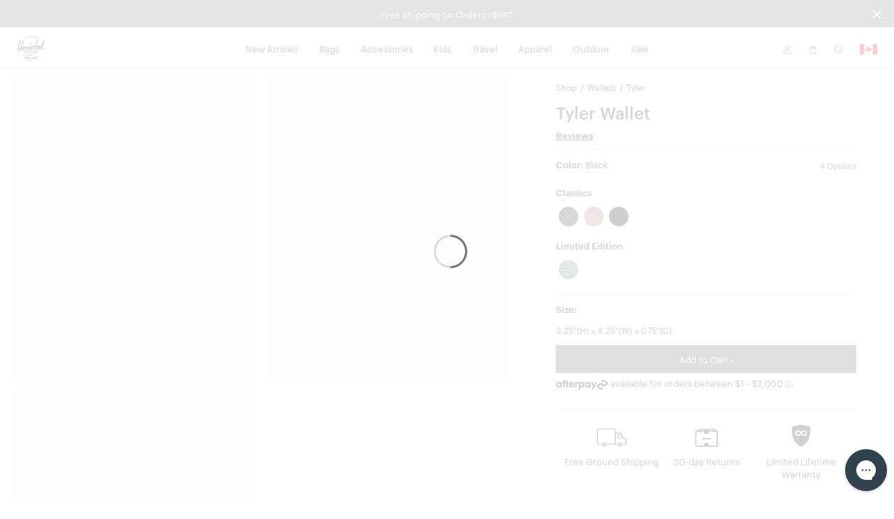

--- FILE ---
content_type: text/html; charset=UTF-8
request_url: https://herschel.ca/shop/wallets/tyler-wallet?v=11013-04446-OS
body_size: 30743
content:
<!DOCTYPE html>
<html lang="en-CA" class="no-js">

<head>

<meta charset="UTF-8"/>
<title>Tyler Wallet | Herschel Supply Co.</title>
<meta http-equiv="X-UA-Compatible" content="IE=edge"/>
<meta name="viewport" content="width=device-width, initial-scale=1"/>
<link rel="canonical" href="https://herschel.ca/shop/wallets/tyler-wallet"/>
<meta name="description" content="Shop Tyler Wallet at Herschel Supply Co. Functionality meets modern design. Free Shipping &amp; a Limited Lifetime Warranty."/>
<meta property="og:locale" content="en_CA"/>
<meta property="og:type" content="website"/>
<meta property="og:title" content="Tyler Wallet | Herschel Supply Co."/>
<meta name="og:description" content="Shop Tyler Wallet at Herschel Supply Co. Functionality meets modern design. Free Shipping &amp; a Limited Lifetime Warranty."/>
<meta name="og:url" content="https://herschel.ca/shop/wallets/tyler-wallet"/>
<meta property="og:site_name" content="Herschel Supply Co."/>
<meta property="article:publisher" content="https://www.facebook.com/HerschelSupply"/>
<meta property="og:image" content="https://herschel.ca/content/dam/herschel/products/30080/30080-00001-OS_01.jpg"/>
<meta name="twitter:card" content="summary"/>
<meta name="twitter:site" content="@herschelsupply"/>
<meta name="twitter:domain" content="Herschel Supply Co."/>
<meta name="twitter:creator" content="@herschelsupply"/>

<link rel="icon" type="image/x-icon" href="/etc/designs/herschel/clientlibs/global/icons/favicon.ico" sizes="16x16"/>
<link rel="icon" type="image/x-icon" href="/etc/designs/herschel/clientlibs/global/icons/favicon-32.ico" sizes="32x32"/>
<link rel="apple-touch-icon" sizes="32x32" href="/etc/designs/herschel/clientlibs/global/icons/favicon-32.png"/>
<link rel="apple-touch-icon" sizes="57x57" href="/etc/designs/herschel/clientlibs/global/icons/favicon-57.png"/>
<link rel="apple-touch-icon" sizes="72x72" href="/etc/designs/herschel/clientlibs/global/icons/favicon-72.png"/>
<link rel="apple-touch-icon" sizes="114x114" href="/etc/designs/herschel/clientlibs/global/icons/favicon-114.png"/>
<link rel="apple-touch-icon" sizes="120x120" href="/etc/designs/herschel/clientlibs/global/icons/favicon-120.png"/>
<link rel="apple-touch-icon" sizes="144x144" href="/etc/designs/herschel/clientlibs/global/icons/favicon-144.png"/>
<link rel="apple-touch-icon" sizes="152x152" href="/etc/designs/herschel/clientlibs/global/icons/favicon-152.png"/>
<link rel="apple-touch-icon" sizes="180x180" href="/etc/designs/herschel/clientlibs/global/icons/favicon-180.png"/>
<link rel="apple-touch-icon" sizes="196x196" href="/etc/designs/herschel/clientlibs/global/icons/favicon-196.png"/>



<!-- Google Tag Manager -->
<script>
    // Load the datalayer to save concurrent access to the dataLayer variable
    var dataLayer = [{
        'category': 'wallets',
        'country': 'Canada',
        'countryCode': 'CA',
        'currency': 'CAD',
        'domain': window.location.host,
        'locale': 'en-CA',
        'pageTitle': 'Tyler Wallet | Herschel Supply Co.',
        'pageType': 'product',
        'store': 'herschel_ca'
    }];

    <!-- Google Tag Manager -->
        (function(w,d,s,l,i){w[l]=w[l]||[];w[l].push({'gtm.start':
        new Date().getTime(),event:'gtm.js'});var f=d.getElementsByTagName(s)[0],
        j=d.createElement(s),dl=l!='dataLayer'?'&l='+l:'';j.async=true;j.src=
        'https://www.googletagmanager.com/gtm.js?id='+i+dl;f.parentNode.insertBefore(j,f);
    })(window,document,'script','dataLayer',"GTM-TRPHRVR");
    <!-- End Google Tag Manager -->
</script>


    
        <link rel="alternate" href="https://herschel.eu/shop/wallets/tyler-wallet" hreflang="en-ie"/>
    

    
        <link rel="alternate" href="https://herschel.com/shop/wallets/tyler-wallet" hreflang="en-us"/>
    

    
        <link rel="alternate" href="https://herschel.ca/shop/wallets/tyler-wallet" hreflang="en-ca"/>
    

    
        <link rel="alternate" href="https://herschel.eu/shop/wallets/tyler-wallet" hreflang="en-ee"/>
    

    
        <link rel="alternate" href="https://herschel.eu/shop/wallets/tyler-wallet" hreflang="en-mt"/>
    

    
        <link rel="alternate" href="https://herschel.com/shop/wallets/tyler-wallet" hreflang="en-mx"/>
    

    
        <link rel="alternate" href="https://herschel.eu/shop/wallets/tyler-wallet" hreflang="en-gr"/>
    

    
        <link rel="alternate" href="https://herschel.it/shop/wallets/tyler-wallet" hreflang="en-it"/>
    

    
        <link rel="alternate" href="https://herschel.eu/shop/wallets/tyler-wallet" hreflang="en-at"/>
    

    
        <link rel="alternate" href="https://herschel.eu/shop/wallets/tyler-wallet" hreflang="en-cz"/>
    

    
        <link rel="alternate" href="https://herschel.eu/shop/wallets/tyler-wallet" hreflang="en-cy"/>
    

    
        <link rel="alternate" href="https://herschel.eu/shop/wallets/tyler-wallet" hreflang="en-ro"/>
    

    
        <link rel="alternate" href="https://herschel.eu/shop/wallets/tyler-wallet" hreflang="en-pl"/>
    

    
        <link rel="alternate" href="https://herschelsupply.de/shop/wallets/tyler-wallet" hreflang="de-de"/>
    

    
        <link rel="alternate" href="https://herschel.eu/shop/wallets/tyler-wallet" hreflang="en-nl"/>
    

    
        <link rel="alternate" href="https://en.herschelsupply.de/shop/wallets/tyler-wallet" hreflang="en-de"/>
    

    
        <link rel="alternate" href="https://herschel.eu/shop/wallets/tyler-wallet" hreflang="en-be"/>
    

    
        <link rel="alternate" href="https://herschel.eu/shop/wallets/tyler-wallet" hreflang="en-fi"/>
    

    
        <link rel="alternate" href="https://herschel.eu/shop/wallets/tyler-wallet" hreflang="en-bg"/>
    

    
        <link rel="alternate" href="https://herschel.eu/shop/wallets/tyler-wallet" hreflang="en-pt"/>
    

    
        <link rel="alternate" href="https://herschel.eu/shop/wallets/tyler-wallet" hreflang="en-dk"/>
    

    
        <link rel="alternate" href="https://herschel.eu/shop/wallets/tyler-wallet" hreflang="en-lu"/>
    

    
        <link rel="alternate" href="https://herschel.eu/shop/wallets/tyler-wallet" hreflang="en-lt"/>
    

    
        <link rel="alternate" href="https://fr.herschel.ca/shop/wallets/tyler-wallet" hreflang="fr-ca"/>
    

    
        <link rel="alternate" href="https://herschel.eu/shop/wallets/tyler-wallet" hreflang="en-hr"/>
    

    
        <link rel="alternate" href="https://herschel.eu/shop/wallets/tyler-wallet" hreflang="en-lv"/>
    

    
        <link rel="alternate" href="https://herschel.eu/shop/wallets/tyler-wallet" hreflang="en-hu"/>
    

    
        <link rel="alternate" href="https://en.herschelsupply.fr/shop/wallets/tyler-wallet" hreflang="en-fr"/>
    

    
        <link rel="alternate" href="https://herschel.eu/shop/wallets/tyler-wallet" hreflang="en-se"/>
    

    
        <link rel="alternate" href="https://herschel.eu/shop/wallets/tyler-wallet" hreflang="en-si"/>
    

    
        <link rel="alternate" href="https://herschelsupply.fr/shop/wallets/tyler-wallet" hreflang="fr-fr"/>
    

    
        <link rel="alternate" href="https://herschel.eu/shop/wallets/tyler-wallet" hreflang="en-sk"/>
    

    
        <link rel="alternate" href="https://herschelsupplyco.co.uk/shop/wallets/tyler-wallet" hreflang="en-gb"/>
    




<link rel="stylesheet" href="/etc/designs/herschel/clientlibs/global.21c9c21c25d7e8ffd93e6eff2907151d.css" type="text/css"/>



<script type="text/javascript">
    window.HSCO = window.HSCO || {};
    window.HSCO.giftCardProductImage = "";

    window.hscoData = {
        'category': 'wallets',
        'country': 'Canada',
        'countryCode': 'CA',
        'currency': 'CAD',
        'domain': window.location.host,
        'locale': 'en-CA',
        'pageTitle': 'Tyler Wallet | Herschel Supply Co.',
        'pageType': 'product',
        'store': 'herschel_ca',
        'klaviyoEnabled': 'true' == 'true',
        'klaviyoTrackingEnabled': 'true' == 'true',
        'afterPayEnabled': 'true' == 'true',
        'gwpSku': '',
        'gwpName': '',
        'gwpOrderAmount': '',
        'compareResultPage': '/shop/product-compare-result',
        'algoliaIndexName': 'prod_herschel',
        'warrantyCaptchaEnabled': 'true' == 'true',
        'newSearchEnabled': 'true' == 'true',
        'webLoggerEnabled': 'false' == 'true',
        'reviewsVendor': 'yotpo'
    };
    window.google_tag_params = {};

    window.HERSCHEL_DOMAINMAP = {"EU":"https://herschel.eu","DE":"https://herschelsupply.de","GB":"https://herschelsupplyco.co.uk","IT":"https://herschel.it","FR":"https://herschelsupply.fr","US":"https://herschel.com","CA":"https://herschel.ca"};

    window.afterPayConfig = {
        'priceSelector': '.ap-price',
        'locale': 'en-CA',
        'currency': 'CAD',
        'minMaxThreshold': {'min': 100,'max': 200000},
        'showUpperLimit': false,
        'afterpayLogoColor': 'black'
    };

    window.COMMERCE_OPTIONS = {
        country: "/content/herschel/en_CA",
        store: "herschel_ca",
        shopify: {
            domain: "shop.herschel.ca",
            storefrontAccessToken: "42aa6a0617b94f38ccf23708a008e143",
            apiVersion: "2025-04"
        }
    };

    window.loopConfig = {
        "loopUrl":"https://returns.herschel.ca/?order={1}&email={2}",
        "finalSaleEnabled": "true" == "true"
    };

    window.gtmConfig = {
        "elevarEnabled" : "true" == "true",
        "aimerceEnabled" : "false" == "true"
    };

    window.yotpoConfig = {
        appKey: "MXJsbosOI6XKJck7lM3Wg6fn2NKsU8cv3reSRPYE"
    };

    window.klaviyoConfig = {
        siteId: "QSUxVb",
        apiVersion: "2024-05-15",
        listId: "SVEUY5"
    };

    window.helpCenterConfig = {
        searchEnabled: "false" == "true"
    };
</script>


    <script type="text/javascript">
        window.ElevarDataLayer = window.ElevarDataLayer ?? [];
    </script>
    <script type="module">
        try {
            const response = await fetch("https://shopify-gtm-suite.getelevar.com/configs/a999c3cca90b9f620d1c8fdc4bc920680b05485f/config.json");
            const config = await response.json();
            const scriptUrl = config.script_src_custom_pages;
            if (scriptUrl) {
                const { handler } = await import(scriptUrl);
                await handler(config);
            }
        } catch (error) {
            console.error("Elevar Error:", error);
        }
    </script>





</head>



<body class=" bfx-price-container bfx-minicart-container ">

<script>
    var skinnyBannerEnabled = true
</script>


<noscript>
    <iframe src="https://www.googletagmanager.com/ns.html?id=GTM-TRPHRVR" height="0" width="0" style="display:none;visibility:hidden"></iframe>
</noscript>

    <a href="#regioncheck" class="accessible" data-modal="regioncheck" style="display:none;" aria-label="Select your region"></a>
    <!--			data-sly-test="true"-->
    <div id="regioncheck" class="modal modal--half region-modal regioncheck-modal text-grey4" data-modal="regioncheck" style="display: none;" data-default-region="CA" tabindex="0">
        <div class="modal__header">
            <h4 class="pull-left header-msg">Looks like you're in {}</h4>
            <button class="button h4 modal-close pull-right" aria-label="Close">
                <i class="btb bt-times"></i>
            </button>
        </div>
        <div class="modal__body">
            <div class="row">
                <div class="col-xs-12"><img src="" alt="" class="region-flag"/>
                    <a class="visit-msg h4" href="/">Visit {} site</a>
                </div>
                <div class="col-xs-7"><img src="" alt="" class="current-site-flag"/>
                    <a class="continue-msg h4" tabindex="0" role="button">Continue on current site</a>
                </div>
                
                    <div class="col-xs-5">
                        <a class="viewall-msg link--underline h4" href="/regions">View all regions</a>
                    </div>
                
            </div>
        </div>
    </div>

    <div class="h-wrapper" ng-app="hscoApp">
        
        
        

        
        




    
<script src="/etc/designs/herschel/clientlibs/vendors/jquery.e6c2415c0ace414e5153670314ce99a9.js"></script>
<script src="/etc/designs/herschel/clientlibs/vendors.dbbf1cf9fb87431721c8463d19e8c951.js"></script>
<script src="/etc/designs/herschel/clientlibs/components/skinny-banner.79231f80b2d6bb28b0a5e18af76cfdfe.js"></script>




<div class="skinny-banner-container " data-banner-id="06/01/2026 06:17:52">
  <div class="skinny-carousel ">
    
      <div class="skinny-slide">
        

        
          <div class="no-href">
            <p class="event">Free Shipping on Orders +$99*
              
            </p>
          </div>
        

      </div>
    
    
    
    
    
  </div>
  <button aria-label="Close announcement bar" class="btb bt-times close-skinny">
  </button>

</div>
<script>
  function getSkinnyCookie() {
    var key = 'skinnyCookie';
    var keyValue = document.cookie.match('(^|;) ?' + key + '=([^;]*)(;|$)');
    return keyValue ? decodeURIComponent(keyValue[2]) : null;
  }
  function getSkinnyId() {
    return document.querySelector(".skinny-banner-container").getAttribute('data-banner-id');
  }
  var skinnyCookie = getSkinnyCookie();
  var skinnyId = getSkinnyId();
  if (document.querySelector('.skinny-slide') && (!skinnyCookie || skinnyCookie != skinnyId)) {
    document.querySelector(".skinny-banner-container").classList.add('open');
    document.body.classList.add('skinny-banner-open');
    setTimeout(function() {
      document.body.classList.add('skinny-banner-loaded');
    }, 1);
  }
</script>
        

        
            
            




    
    
    



    
<script src="/etc/designs/herschel/clientlibs/angular.1c6485b894aa3ba9e9d177c3027dacdc.js"></script>




    
<script src="/etc/designs/herschel/clientlibs/components/checkout-angular.eb912537a0e08aff1466badf4f50234c.js"></script>





    <header class="header w2-header ">


  <!-- TODO LM delete inline CSS next sprint -->

  <div class="accessibility-statement" style="
     clip: rect(1px, 1px, 1px, 1px);
     clip-path: inset(50%);
     height: 1px;
     width: 1px;
     margin: -1px;
     overflow: hidden;
     padding: 0;
     position: absolute;
   ">
    <a class="clickable header-nav-link" style="position:static; width:auto; height:auto;" href="/website-accessibility">Website Accessibility</a>
  </div>
    <nav class="header__nav">
        <div class="header__menu-item header__menu-item--logo">
            <a class="header__logo" href="/" aria-label="Go to Herschel homepage"></a>
        </div>
        <div class="header__menu-item header__menu-item--nav tablet-hide">
            <ul class="header-list">
                <li class="header-menu section">
<!-- Header -->

  
  
  
  <a class="header-nav-link " href="/shop/collections/new-arrivals">New Arrivals</a>
  <a data-modal="r738895770" class="hidden open-header-nav-modal" tabindex="0" role="button">New Arrivals</a>

  
  <div class="modal header-nav-modal nav-modal-has-image " data-modal="r738895770" tabindex="0">
    <div class="nav-modal-container">
      
      <div class="nav-modal-container-column">
        <ul>
          <li class="nav-product-header"><h4>Categories</h4>
</li>
          <li>
            <ul>
              <li><a href="/shop/collections/new-arrivals/bags">Bags</a></li>
              
            
              <li><a href="/shop/collections/new-arrivals/travel">Travel</a></li>
              
            
              <li><a href="/shop/collections/new-arrivals/apparel">Apparel</a></li>
              
            
              <li><a href="/shop/collections/new-arrivals/accessories">Accessories</a></li>
              
            
              <li><a href="/shop/collections/new-arrivals/little-herschel">Little Herschel</a></li>
              
            
              <li><a href="/shop/collections/new-arrivals">Shop All</a></li>
              
            </ul>
          </li>
        </ul>
      </div>
    
      
      <div class="nav-modal-container-column">
        <ul>
          <li class="nav-product-header"><h4>Featured</h4>
</li>
          <li>
            <ul>
              <li><a href="/shop/collections/wet-weather">Wet Weather</a></li>
              
            
              <li><a href="/shop/collections/quilted">Quilted</a></li>
              
            
              <li><a href="/shop/collections/foundation">Foundation</a></li>
              
            
              <li><a href="/shop/collections/tech-backpacks-and-duffles">Tech Division</a></li>
              
            
              <li><a href="/shop/collections/lego">Herschel x LEGO® Collection</a></li>
              
            
              <li><a href="/shop/collections/best-sellers">Best Sellers</a></li>
              
            
              <li><a href="/shop/welltravelled/luggage/hard-shell">Heritage Hardshell</a></li>
              
            </ul>
          </li>
        </ul>
      </div>
    </div>

    
    <div class="nav-modal-image">
      
        <a href="/shop/collections/realtree">
          <img src="/content/dam/herschel/lifestyle/2026-s1/campaigns/realtree/nav-tiles/D-26-S1-Realtree-Nav_Tile.jpg.sthumbnails.original.webp" alt="A Herschel Classic XL™ Backpack in APX™ Camo hanging off the back of an office chair"/>
          <p class="h4 menu--link light">
            Herschel x Realtree®
            
          </p>
        </a>
      
    </div>
  </div>

<!-- Footer -->

</li>
<li class="header-menu section">
<!-- Header -->

  
  
  
  <a class="header-nav-link " href="/shop/bags">Bags</a>
  <a data-modal="r830332972" class="hidden open-header-nav-modal" tabindex="0" role="button">Bags</a>

  
  <div class="modal header-nav-modal nav-modal-has-image " data-modal="r830332972" tabindex="0">
    <div class="nav-modal-container">
      
      <div class="nav-modal-container-column">
        <ul>
          <li class="nav-product-header"><h4>Categories</h4>
</li>
          <li>
            <ul>
              <li><a href="/shop/backpacks">Backpacks</a></li>
              
            
              <li><a href="/shop/duffles">Duffles</a></li>
              
            
              <li><a href="/shop/totes">Totes</a></li>
              
            
              <li><a href="/shop/hip-packs">Hip Packs</a></li>
              
            
              <li><a href="/shop/messengers">Messengers</a></li>
              
            
              <li><a href="/shop/crossbodies">Crossbodies &amp; Slings</a></li>
              
            
              <li><a href="/shop/insulated">Cooler Bags</a></li>
              
            
              <li><a href="/shop/bags">Shop All</a></li>
              
            </ul>
          </li>
        </ul>
      </div>
    
      
      <div class="nav-modal-container-column">
        <ul>
          <li class="nav-product-header"><h4>Featured</h4>
</li>
          <li>
            <ul>
              <li><a href="/shop/collections/wet-weather">Wet Weather</a></li>
              
            
              <li><a href="/shop/collections/foundation">Foundation</a></li>
              
            
              <li><a href="/shop/collections/quilted">Quilted</a></li>
              
            
              <li><a href="/shop/collections/tech-backpacks-and-duffles">Tech Division</a></li>
              
            
              <li><a href="/shop/collections/lego">Herschel x LEGO® Collection</a></li>
              
            
              <li><a href="/shop/collections/new-arrivals">New Arrivals</a></li>
              
            
              <li><a href="/shop/welltravelled/travel-system">Travel System</a></li>
              
            
              <li><a href="/shop/collections/best-sellers">Bestsellers</a></li>
              
            
              <li><a href="/shop/hard-shells/herschel-heritage-hardshell-pro-large-carry-on">Heritage Hardshell Pro</a></li>
              
            </ul>
          </li>
        </ul>
      </div>
    </div>

    
    <div class="nav-modal-image">
      
        <a>
          <img src="/content/dam/herschel/lifestyle/2026-s1/campaigns/new-year-mindset/nav/D-26-S1-New-Year-Nav_Tile-01.jpg.sthumbnails.original.webp" alt="A photo of the woman holding a black maia weekender duffle over her shoulder"/>
          <p class="h4 menu--link light">
            
            
          </p>
        </a>
      
    </div>
  </div>

<!-- Footer -->

</li>
<li class="header-menu section">
<!-- Header -->

  
  
  
  <a class="header-nav-link " href="/shop/accessories">Accessories</a>
  <a data-modal="r1635778671" class="hidden open-header-nav-modal" tabindex="0" role="button">Accessories</a>

  
  <div class="modal header-nav-modal nav-modal-has-image " data-modal="r1635778671" tabindex="0">
    <div class="nav-modal-container">
      
      <div class="nav-modal-container-column">
        <ul>
          <li class="nav-product-header"><h4>Categories</h4></li>
          <li>
            <ul>
              <li><a href="/shop/tech-sleeves">Laptop Sleeves</a></li>
              
            
              <li><a href="/shop/specialty/lunch-boxes">Lunch Boxes</a></li>
              
            
              <li><a href="/shop/pouches/pencil-cases">Pencil Cases</a></li>
              
            
              <li><a href="/shop/hip-packs">Hip Packs</a></li>
              
            
              <li><a href="/shop/specialty/bag-charms">Bag Charms</a></li>
              
            
              <li><a href="/shop/crossbodies">Crossbodies &amp; Slings</a></li>
              
            
              <li><a href="/shop/wallets">Wallets</a></li>
              
            
              <li><a href="/shop/headwear">Headwear</a></li>
              
            
              <li><a href="/shop/welltravelled/travel-accessories">Travel Accessories</a></li>
              
            
              <li><a href="/shop/pouches">Pouches</a></li>
              
            
              <li><a href="/shop/drinkware">Water Bottles</a></li>
              
            
              <li><a href="/shop/accessories">Shop All</a></li>
              
            </ul>
          </li>
        </ul>
      </div>
    
      
      <div class="nav-modal-container-column">
        <ul>
          <li class="nav-product-header"><h4>Featured</h4>
</li>
          <li>
            <ul>
              <li><a href="/shop/collections/wet-weather">Wet Weather</a></li>
              
            
              <li><a href="/shop/collections/foundation">Foundation</a></li>
              
            
              <li><a href="/shop/collections/quilted">Quilted</a></li>
              
            
              <li><a href="/shop/collections/lego">Herschel x LEGO® Collection</a></li>
              
            
              <li><a href="/shop/collections/tech-backpacks-and-duffles">Tech Division</a></li>
              
            
              <li><a href="/shop/hard-shells/herschel-heritage-hardshell-pro-large-carry-on">Heritage Hardshell Pro</a></li>
              
            
              <li><a href="/shop/welltravelled/travel-system">Travel System</a></li>
              
            
              <li><a href="/shop/collections/new-arrivals">New Arrivals</a></li>
              
            
              <li><a href="/shop/collections/best-sellers">Bestsellers</a></li>
              
            </ul>
          </li>
        </ul>
      </div>
    </div>

    
    <div class="nav-modal-image">
      
        <a>
          <img src="/content/dam/herschel/lifestyle/2024-s3/D-24-S3-Accessories-Nav_Tile-01..jpg.sthumbnails.original.webp" alt="a pile of full kyoto packing cubes sit in a cart at a laundromat"/>
          <p class="h4 menu--link light">
            
            
          </p>
        </a>
      
    </div>
  </div>

<!-- Footer -->

</li>
<li class="header-menu section">
<!-- Header -->

  
  
  
  <a class="header-nav-link " href="/shop/kids">Kids</a>
  <a data-modal="r1837129328" class="hidden open-header-nav-modal" tabindex="0" role="button">Kids</a>

  
  <div class="modal header-nav-modal nav-modal-has-image " data-modal="r1837129328" tabindex="0">
    <div class="nav-modal-container">
      
      <div class="nav-modal-container-column">
        <ul>
          <li class="nav-product-header"><h4>Categories</h4></li>
          <li>
            <ul>
              <li><a href="/shop/kids/backpacks">Backpacks</a></li>
              
            
              <li><a href="/shop/specialty/lunch-boxes">Lunch Boxes</a></li>
              
            
              <li><a href="/shop/pouches/pencil-cases">Pencil Cases</a></li>
              
            
              <li><a href="/shop/kids/headwear">Headwear</a></li>
              
            
              <li><a href="/shop/kids/hip-packs-crossbodies">Hip Packs/Crossbodies</a></li>
              
            
              <li><a href="/shop/duffles/herschel-classic-duffle-little-herschel">Duffles</a></li>
              
            
              <li><a href="/shop/kids/diaper-bags">Diaper Bags</a></li>
              
            
              <li><a href="/shop/kids/apparel">Apparel</a></li>
              
            
              <li><a href="/shop/kids">Shop All</a></li>
              
            </ul>
          </li>
        </ul>
      </div>
    
      
      <div class="nav-modal-container-column">
        <ul>
          <li class="nav-product-header"><h4>Featured</h4>
</li>
          <li>
            <ul>
              <li><a href="/shop/kids/baby">Baby (ages 0-2)</a></li>
              
            
              <li><a href="/shop/kids/kids">Kids (ages 3-7)</a></li>
              
            
              <li><a href="/shop/kids/youth">Youth (ages 8-12)</a></li>
              
            </ul>
          </li>
        </ul>
      </div>
    </div>

    
    <div class="nav-modal-image">
      
        <a>
          <img src="/content/dam/herschel/lifestyle/2023-s3/new-classics/nav-tiles/D-S3-23-New-Classics-Nav-Tile-Little-Herschel-2.jpg.sthumbnails.original.webp" alt="a child stands in front of a white background with a black heritage youth backpack on "/>
          <p class="h4 menu--link light">
            
            
          </p>
        </a>
      
    </div>
  </div>

<!-- Footer -->

</li>
<li class="header-menu section">
<!-- Header -->

  
  
  
  <a class="header-nav-link " href="/shop/welltravelled">Travel</a>
  <a data-modal="r1931790718" class="hidden open-header-nav-modal" tabindex="0" role="button">Travel</a>

  
  <div class="modal header-nav-modal nav-modal-has-image " data-modal="r1931790718" tabindex="0">
    <div class="nav-modal-container">
      
      <div class="nav-modal-container-column">
        <ul>
          <li class="nav-product-header"><h4>Categories</h4>
</li>
          <li>
            <ul>
              <li><a href="/shop/welltravelled/luggage/hard-shell">Hardshell Luggage</a></li>
              
            
              <li><a href="/shop/welltravelled/luggage/soft-shell">Softshell Luggage</a></li>
              
            
              <li><a href="/shop/welltravelled/luggage/hybrid">Hybrid-Shell Luggage</a></li>
              
            
              <li><a href="/shop/outdoor/luggage">Outdoor Rollers</a></li>
              
            
              <li><a href="/shop/welltravelled/travel-duffles">Travel Duffle Bags</a></li>
              
            
              <li><a href="/shop/welltravelled/trolley-sleeve-bags">Trolley Sleeve Bags</a></li>
              
            
              <li><a href="/shop/welltravelled/travel-accessories/toiletry-kits">Toiletry Kits</a></li>
              
            
              <li><a href="/shop/welltravelled/travel-accessories">Travel Accessories</a></li>
              
            
              <li><a href="/shop/organizers/kyoto-packing-cubes">Packing Cubes</a></li>
              
            
              <li><a href="/shop/welltravelled">Shop All</a></li>
              
            </ul>
          </li>
        </ul>
      </div>
    
      
      <div class="nav-modal-container-column">
        <ul>
          <li class="nav-product-header"><h4>Featured</h4>
</li>
          <li>
            <ul>
              <li><a href="/shop/collections/wet-weather">Wet Weather</a></li>
              
            
              <li><a href="/shop/collections/foundation">Foundation</a></li>
              
            
              <li><a href="/shop/collections/quilted">Quilted</a></li>
              
            
              <li><a href="/shop/collections/lego">Herschel x LEGO® Collection</a></li>
              
            
              <li><a href="/shop/collections/tech-backpacks-and-duffles">Tech Division</a></li>
              
            
              <li><a href="/shop/welltravelled/travel-system">Travel System</a></li>
              
            
              <li><a href="/shop/hard-shells/herschel-heritage-hardshell-pro-large-carry-on">Heritage Hardshell Pro</a></li>
              
            
              <li><a href="/shop/collections/best-sellers">Bestsellers</a></li>
              
            
              <li><a href="/shop/collections/new-arrivals">New Arrivals</a></li>
              
            </ul>
          </li>
        </ul>
      </div>
    </div>

    
    <div class="nav-modal-image">
      
        <a>
          <img src="/content/dam/herschel/lifestyle/2025-s1/campaigns/travel/nav-tiles/D-25-S1-Travel-Nav_Tile.jpg.sthumbnails.original.webp" alt="a heritage hardshell suitcase with a novel duffle on it sits in front of a building"/>
          <p class="h4 menu--link light">
            
            
          </p>
        </a>
      
    </div>
  </div>

<!-- Footer -->

</li>
<li class="header-menu section">
<!-- Header -->

  
  
  
  <a class="header-nav-link " href="/shop/apparel">Apparel</a>
  <a data-modal="r1006430133" class="hidden open-header-nav-modal" tabindex="0" role="button">Apparel</a>

  
  <div class="modal header-nav-modal nav-modal-has-image " data-modal="r1006430133" tabindex="0">
    <div class="nav-modal-container">
      
      <div class="nav-modal-container-column">
        <ul>
          <li class="nav-product-header"><h4>Men's</h4></li>
          <li>
            <ul>
              <li><a href="/shop/mens/tees-tshirts">Tees</a></li>
              
            
              <li><a href="/shop/mens/button-shirts-flannel-oxford">Shirts</a></li>
              
            
              <li><a href="/shop/mens/sweats">Sweats</a></li>
              
            
              <li><a href="/shop/mens/outerwear">Jackets</a></li>
              
            
              <li><a href="/shop/mens/rainwear">Rainwear</a></li>
              
            
              <li><a href="/shop/mens/bottoms">Bottoms</a></li>
              
            
              <li><a href="/shop/headwear">Headwear</a></li>
              
            
              <li><a href="/shop/specialty/classic-fit-crew-sock">Socks</a></li>
              
            
              <li><a href="/shop/mens/all">Shop All</a></li>
              
            </ul>
          </li>
        </ul>
      </div>
    
      
      <div class="nav-modal-container-column">
        <ul>
          <li class="nav-product-header"><h4>Women's</h4></li>
          <li>
            <ul>
              <li><a href="/shop/womens/tees-tshirts">Tees</a></li>
              
            
              <li><a href="/shop/womens/sweats">Sweats</a></li>
              
            
              <li><a href="/shop/womens/outerwear">Jackets</a></li>
              
            
              <li><a href="/shop/womens/rainwear">Rainwear</a></li>
              
            
              <li><a href="/shop/womens/bottoms">Bottoms</a></li>
              
            
              <li><a href="/shop/headwear">Headwear</a></li>
              
            
              <li><a href="/shop/specialty/classic-fit-crew-sock">Socks</a></li>
              
            
              <li><a href="/shop/womens/all">Shop All</a></li>
              
            </ul>
          </li>
        </ul>
      </div>
    </div>

    
    <div class="nav-modal-image">
      
        <a>
          <img src="/content/dam/herschel/lifestyle/2024-s1/campaigns/lookbook/nav-tiles/D-24-S1-Spring2024_Lookbook-Nav_Tile-02.jpg.sthumbnails.original.webp" alt="a man in a black classic hoodie sits on top of an old CRT tv"/>
          <p class="h4 menu--link light">
            
            
          </p>
        </a>
      
    </div>
  </div>

<!-- Footer -->

</li>
<li class="header-menu section">
<!-- Header -->

  
  
  
  <a class="header-nav-link " href="/shop/collections/outdoor">Outdoor</a>
  <a data-modal="r1419592517" class="hidden open-header-nav-modal" tabindex="0" role="button">Outdoor</a>

  
  <div class="modal header-nav-modal nav-modal-has-image " data-modal="r1419592517" tabindex="0">
    <div class="nav-modal-container">
      
      <div class="nav-modal-container-column">
        <ul>
          <li class="nav-product-header"><h4>Categories</h4>
</li>
          <li>
            <ul>
              <li><a href="/shop/outdoor/backpacks">Backpacks</a></li>
              
            
              <li><a href="/shop/outdoor/duffles">Duffles</a></li>
              
            
              <li><a href="/shop/outdoor/luggage">Luggage &amp; Rollers</a></li>
              
            
              <li><a href="/shop/outdoor/dry-bags">Dry Bags</a></li>
              
            
              <li><a href="/shop/outdoor/surf">Surf</a></li>
              
            
              <li><a href="/shop/outdoor/totes">Totes</a></li>
              
            
              <li><a href="/shop/outdoor/accessories">Hip Packs</a></li>
              
            
              <li><a href="/shop/outdoor/apparel/mens">Men&#39;s Apparel</a></li>
              
            
              <li><a href="/shop/outdoor/apparel/womens">Women&#39;s Apparel</a></li>
              
            
              <li><a href="/shop/outdoor">Shop All</a></li>
              
            </ul>
          </li>
        </ul>
      </div>
    
      
      <div class="nav-modal-container-column">
        <ul>
          <li class="nav-product-header"><h4>Activities</h4></li>
          <li>
            <ul>
              <li><a href="/shop/outdoor?activity=herschel%3Aproduct%2Factivity%2Fwater">Water</a></li>
              
            
              <li><a href="/shop/outdoor?activity=herschel%3Aproduct%2Factivity%2Fsnow">Snow</a></li>
              
            
              <li><a href="/shop/outdoor?activity=herschel%3Aproduct%2Factivity%2Ftrail">Trail</a></li>
              
            
              <li><a href="/shop/outdoor?activity=herschel%3Aproduct%2Factivity%2Ftravel">Travel</a></li>
              
            </ul>
          </li>
        </ul>
      </div>
    </div>

    
    <div class="nav-modal-image">
      
        <a>
          <img src="/content/dam/herschel/lifestyle/2025-s3/campaigns/outdoor-moonbeam/nav-tiles/D-25-S3-Outdoor-Moonbeam-NAVTILE-02.jpg.sthumbnails.original.webp" alt="The All Season Backpack in Moonbeam on the snowy ground"/>
          <p class="h4 menu--link light">
            
            
          </p>
        </a>
      
    </div>
  </div>

<!-- Footer -->

</li>
<li class="header-menu section">
<!-- Header -->

  
  
  
  <a class="header-nav-link " href="/shop/collections/sale">Sale</a>
  <a data-modal="r1347277346" class="hidden open-header-nav-modal" tabindex="0" role="button">Sale</a>

  
  <div class="modal header-nav-modal nav-modal-has-image " data-modal="r1347277346" tabindex="0">
    <div class="nav-modal-container">
      
      <div class="nav-modal-container-column">
        <ul>
          <li class="nav-product-header"><h4>Categories</h4>
</li>
          <li>
            <ul>
              <li><a href="/shop/collections/sale/bags">Bags</a></li>
              
            
              <li><a href="/shop/collections/sale/travel">Travel</a></li>
              
            
              <li><a href="/shop/collections/sale/headwear">Headwear</a></li>
              
            
              <li><a href="/shop/collections/sale/apparel">Apparel</a></li>
              
            
              <li><a href="/shop/collections/sale/accessories">Accessories</a></li>
              
            
              <li><a href="/shop/collections/sale/little-herschel">Little Herschel</a></li>
              
            
              <li><a href="/shop/collections/sale/last-chance">Last Chance</a></li>
              
            
              <li><a href="/shop/collections/sale">Shop All</a></li>
              
            </ul>
          </li>
        </ul>
      </div>
    </div>

    
    <div class="nav-modal-image">
      
        <a>
          <img src="/content/dam/herschel/lifestyle/2024-s1/campaigns/lookbook/nav-tiles/D-24-S1-Spring2024_Lookbook-Nav_Tile-Sale.jpg.sthumbnails.original.webp" alt="A wacky waving inflatable arm tube man standing in front of a carnival"/>
          <p class="h4 menu--link light">
            
            
          </p>
        </a>
      
    </div>
  </div>

<!-- Footer -->

</li>


            </ul>
        </div>
        <div class="header__menu-item header__menu-item--icons">
          <a data-modal="account" class="header__menu-link header__menu-link--icons clickable tablet-hide" tabindex="0" role="button" aria-label="Account">
            <i class="w2-icon w2-user header__nav-icon" title="Account"></i>
            <i class="w2-icon w2-close header__close-icon" title="Close"></i>
          </a>

           <div class="modal modal-screen-takeover sign-in-listener " data-modal="account">
                <div class="account-mini-modal no-arrow">
                    <div class="item hide-signed-in">
                        <a href="/shop/account"><i class="w2-icon w2-user"></i> Sign in</a>
                    </div>
                    <div class="item hide-signed-out">
                        <a href="/shop/account"><i class="w2-icon w2-orders"></i> Orders</a>
                    </div>
                    <div class="item hide-signed-out">
                        <a href="/shop/account"><i class="w2-icon w2-settings"></i> Account</a>
                    </div>
                    <div class="item hide-signed-out">
                        <a class="hsco-account-signout clickable" tabindex="0" role="button"><i class="w2-icon w2-close"></i> Sign out</a>
                    </div>
                </div>
            </div>

          <a data-modal="cart" class="header__menu-link header__menu-link--icons accessible" tabindex="0" role="button" aria-label="Cart">
            <i class="w2-icon w2-shopping-cart header__nav-icon" title="Cart"></i>
            <i class="w2-icon w2-close header__close-icon" title="Close"></i>
            <sup></sup>
          </a>

          <a data-modal="search" class="header__menu-link header__menu-link--icons accessible" tabindex="0" role="button" aria-label="Search">
            <i class="w2-icon w2-search header__nav-icon" title="Search"></i>
            <i class="w2-icon w2-close header__close-icon hide-close-icon" title="Close"></i>
          </a>

          <div class="header__menu-link header__menu-link--icons">
            <span class="region-selector region-selector-component">


<a href="#region-modal" class="link-hover--underline accessible" data-modal="region"> <span class="sm-hide">Change Region: </span><span class="region-selected">
<span class="sm-hide">Canada </span><img src="/content/dam/herschel/flags/CA.svg" alt="Canada" class="region-flag"/></span>
</a>

</span>

        </div>

          
            <a data-modal="mobile" class="header__menu-link header__menu-link--icons lg-hide header__hamburger" href="#" aria-label="Menu">
                <span></span>
            </a>
          
        </div>
    </nav>


</header>




<div class="modal modal-screen-takeover lg-hide sign-in-listener " data-modal="mobile">
  <div class="back-button-container">
      <i class="btb bt-md bt-arrow-left"></i>
  </div>
  <div class="modal__mobile_container">
      <ul class="header-list">
          <li class="header-menu section">
<section>
	<a class="clickable section-link " href="/shop/collections/new-arrivals">New Arrivals
	</a>
	<ul class="department-container">
		<li class="department">
		<ul>
			<li class="department-title"><h4>Categories</h4>
</li>
			
				<li class="sub-category"><a href="/shop/collections/new-arrivals/bags">Bags</a></li>
				
			
				<li class="sub-category"><a href="/shop/collections/new-arrivals/travel">Travel</a></li>
				
			
				<li class="sub-category"><a href="/shop/collections/new-arrivals/apparel">Apparel</a></li>
				
			
				<li class="sub-category"><a href="/shop/collections/new-arrivals/accessories">Accessories</a></li>
				
			
				<li class="sub-category"><a href="/shop/collections/new-arrivals/little-herschel">Little Herschel</a></li>
				
			
				<li class="sub-category"><a href="/shop/collections/new-arrivals">Shop All</a></li>
				
			
		</ul>
		</li>
	
		<li class="department">
		<ul>
			<li class="department-title"><h4>Featured</h4>
</li>
			
				<li class="sub-category"><a href="/shop/collections/wet-weather">Wet Weather</a></li>
				
			
				<li class="sub-category"><a href="/shop/collections/quilted">Quilted</a></li>
				
			
				<li class="sub-category"><a href="/shop/collections/foundation">Foundation</a></li>
				
			
				<li class="sub-category"><a href="/shop/collections/tech-backpacks-and-duffles">Tech Division</a></li>
				
			
				<li class="sub-category"><a href="/shop/collections/lego">Herschel x LEGO® Collection</a></li>
				
			
				<li class="sub-category"><a href="/shop/collections/best-sellers">Best Sellers</a></li>
				
			
				<li class="sub-category"><a href="/shop/welltravelled/luggage/hard-shell">Heritage Hardshell</a></li>
				
			
		</ul>
		</li>
	</ul>
</section>
</li>
<li class="header-menu section">
<section>
	<a class="clickable section-link " href="/shop/bags">Bags
	</a>
	<ul class="department-container">
		<li class="department">
		<ul>
			<li class="department-title"><h4>Categories</h4>
</li>
			
				<li class="sub-category"><a href="/shop/backpacks">Backpacks</a></li>
				
			
				<li class="sub-category"><a href="/shop/duffles">Duffles</a></li>
				
			
				<li class="sub-category"><a href="/shop/totes">Totes</a></li>
				
			
				<li class="sub-category"><a href="/shop/hip-packs">Hip Packs</a></li>
				
			
				<li class="sub-category"><a href="/shop/messengers">Messengers</a></li>
				
			
				<li class="sub-category"><a href="/shop/crossbodies">Crossbodies &amp; Slings</a></li>
				
			
				<li class="sub-category"><a href="/shop/insulated">Cooler Bags</a></li>
				
			
				<li class="sub-category"><a href="/shop/bags">Shop All</a></li>
				
			
		</ul>
		</li>
	
		<li class="department">
		<ul>
			<li class="department-title"><h4>Featured</h4>
</li>
			
				<li class="sub-category"><a href="/shop/collections/wet-weather">Wet Weather</a></li>
				
			
				<li class="sub-category"><a href="/shop/collections/foundation">Foundation</a></li>
				
			
				<li class="sub-category"><a href="/shop/collections/quilted">Quilted</a></li>
				
			
				<li class="sub-category"><a href="/shop/collections/tech-backpacks-and-duffles">Tech Division</a></li>
				
			
				<li class="sub-category"><a href="/shop/collections/lego">Herschel x LEGO® Collection</a></li>
				
			
				<li class="sub-category"><a href="/shop/collections/new-arrivals">New Arrivals</a></li>
				
			
				<li class="sub-category"><a href="/shop/welltravelled/travel-system">Travel System</a></li>
				
			
				<li class="sub-category"><a href="/shop/collections/best-sellers">Bestsellers</a></li>
				
			
				<li class="sub-category"><a href="/shop/hard-shells/herschel-heritage-hardshell-pro-large-carry-on">Heritage Hardshell Pro</a></li>
				
			
		</ul>
		</li>
	</ul>
</section>
</li>
<li class="header-menu section">
<section>
	<a class="clickable section-link " href="/shop/accessories">Accessories
	</a>
	<ul class="department-container">
		<li class="department">
		<ul>
			<li class="department-title"><h4>Categories</h4></li>
			
				<li class="sub-category"><a href="/shop/tech-sleeves">Laptop Sleeves</a></li>
				
			
				<li class="sub-category"><a href="/shop/specialty/lunch-boxes">Lunch Boxes</a></li>
				
			
				<li class="sub-category"><a href="/shop/pouches/pencil-cases">Pencil Cases</a></li>
				
			
				<li class="sub-category"><a href="/shop/hip-packs">Hip Packs</a></li>
				
			
				<li class="sub-category"><a href="/shop/specialty/bag-charms">Bag Charms</a></li>
				
			
				<li class="sub-category"><a href="/shop/crossbodies">Crossbodies &amp; Slings</a></li>
				
			
				<li class="sub-category"><a href="/shop/wallets">Wallets</a></li>
				
			
				<li class="sub-category"><a href="/shop/headwear">Headwear</a></li>
				
			
				<li class="sub-category"><a href="/shop/welltravelled/travel-accessories">Travel Accessories</a></li>
				
			
				<li class="sub-category"><a href="/shop/pouches">Pouches</a></li>
				
			
				<li class="sub-category"><a href="/shop/drinkware">Water Bottles</a></li>
				
			
				<li class="sub-category"><a href="/shop/accessories">Shop All</a></li>
				
			
		</ul>
		</li>
	
		<li class="department">
		<ul>
			<li class="department-title"><h4>Featured</h4>
</li>
			
				<li class="sub-category"><a href="/shop/collections/wet-weather">Wet Weather</a></li>
				
			
				<li class="sub-category"><a href="/shop/collections/foundation">Foundation</a></li>
				
			
				<li class="sub-category"><a href="/shop/collections/quilted">Quilted</a></li>
				
			
				<li class="sub-category"><a href="/shop/collections/lego">Herschel x LEGO® Collection</a></li>
				
			
				<li class="sub-category"><a href="/shop/collections/tech-backpacks-and-duffles">Tech Division</a></li>
				
			
				<li class="sub-category"><a href="/shop/hard-shells/herschel-heritage-hardshell-pro-large-carry-on">Heritage Hardshell Pro</a></li>
				
			
				<li class="sub-category"><a href="/shop/welltravelled/travel-system">Travel System</a></li>
				
			
				<li class="sub-category"><a href="/shop/collections/new-arrivals">New Arrivals</a></li>
				
			
				<li class="sub-category"><a href="/shop/collections/best-sellers">Bestsellers</a></li>
				
			
		</ul>
		</li>
	</ul>
</section>
</li>
<li class="header-menu section">
<section>
	<a class="clickable section-link " href="/shop/kids">Kids
	</a>
	<ul class="department-container">
		<li class="department">
		<ul>
			<li class="department-title"><h4>Categories</h4></li>
			
				<li class="sub-category"><a href="/shop/kids/backpacks">Backpacks</a></li>
				
			
				<li class="sub-category"><a href="/shop/specialty/lunch-boxes">Lunch Boxes</a></li>
				
			
				<li class="sub-category"><a href="/shop/pouches/pencil-cases">Pencil Cases</a></li>
				
			
				<li class="sub-category"><a href="/shop/kids/headwear">Headwear</a></li>
				
			
				<li class="sub-category"><a href="/shop/kids/hip-packs-crossbodies">Hip Packs/Crossbodies</a></li>
				
			
				<li class="sub-category"><a href="/shop/duffles/herschel-classic-duffle-little-herschel">Duffles</a></li>
				
			
				<li class="sub-category"><a href="/shop/kids/diaper-bags">Diaper Bags</a></li>
				
			
				<li class="sub-category"><a href="/shop/kids/apparel">Apparel</a></li>
				
			
				<li class="sub-category"><a href="/shop/kids">Shop All</a></li>
				
			
		</ul>
		</li>
	
		<li class="department">
		<ul>
			<li class="department-title"><h4>Featured</h4>
</li>
			
				<li class="sub-category"><a href="/shop/kids/baby">Baby (ages 0-2)</a></li>
				
			
				<li class="sub-category"><a href="/shop/kids/kids">Kids (ages 3-7)</a></li>
				
			
				<li class="sub-category"><a href="/shop/kids/youth">Youth (ages 8-12)</a></li>
				
			
		</ul>
		</li>
	</ul>
</section>
</li>
<li class="header-menu section">
<section>
	<a class="clickable section-link " href="/shop/welltravelled">Travel
	</a>
	<ul class="department-container">
		<li class="department">
		<ul>
			<li class="department-title"><h4>Categories</h4>
</li>
			
				<li class="sub-category"><a href="/shop/welltravelled/luggage/hard-shell">Hardshell Luggage</a></li>
				
			
				<li class="sub-category"><a href="/shop/welltravelled/luggage/soft-shell">Softshell Luggage</a></li>
				
			
				<li class="sub-category"><a href="/shop/welltravelled/luggage/hybrid">Hybrid-Shell Luggage</a></li>
				
			
				<li class="sub-category"><a href="/shop/outdoor/luggage">Outdoor Rollers</a></li>
				
			
				<li class="sub-category"><a href="/shop/welltravelled/travel-duffles">Travel Duffle Bags</a></li>
				
			
				<li class="sub-category"><a href="/shop/welltravelled/trolley-sleeve-bags">Trolley Sleeve Bags</a></li>
				
			
				<li class="sub-category"><a href="/shop/welltravelled/travel-accessories/toiletry-kits">Toiletry Kits</a></li>
				
			
				<li class="sub-category"><a href="/shop/welltravelled/travel-accessories">Travel Accessories</a></li>
				
			
				<li class="sub-category"><a href="/shop/organizers/kyoto-packing-cubes">Packing Cubes</a></li>
				
			
				<li class="sub-category"><a href="/shop/welltravelled">Shop All</a></li>
				
			
		</ul>
		</li>
	
		<li class="department">
		<ul>
			<li class="department-title"><h4>Featured</h4>
</li>
			
				<li class="sub-category"><a href="/shop/collections/wet-weather">Wet Weather</a></li>
				
			
				<li class="sub-category"><a href="/shop/collections/foundation">Foundation</a></li>
				
			
				<li class="sub-category"><a href="/shop/collections/quilted">Quilted</a></li>
				
			
				<li class="sub-category"><a href="/shop/collections/lego">Herschel x LEGO® Collection</a></li>
				
			
				<li class="sub-category"><a href="/shop/collections/tech-backpacks-and-duffles">Tech Division</a></li>
				
			
				<li class="sub-category"><a href="/shop/welltravelled/travel-system">Travel System</a></li>
				
			
				<li class="sub-category"><a href="/shop/hard-shells/herschel-heritage-hardshell-pro-large-carry-on">Heritage Hardshell Pro</a></li>
				
			
				<li class="sub-category"><a href="/shop/collections/best-sellers">Bestsellers</a></li>
				
			
				<li class="sub-category"><a href="/shop/collections/new-arrivals">New Arrivals</a></li>
				
			
		</ul>
		</li>
	</ul>
</section>
</li>
<li class="header-menu section">
<section>
	<a class="clickable section-link " href="/shop/apparel">Apparel
	</a>
	<ul class="department-container">
		<li class="department">
		<ul>
			<li class="department-title"><h4>Men's</h4></li>
			
				<li class="sub-category"><a href="/shop/mens/tees-tshirts">Tees</a></li>
				
			
				<li class="sub-category"><a href="/shop/mens/button-shirts-flannel-oxford">Shirts</a></li>
				
			
				<li class="sub-category"><a href="/shop/mens/sweats">Sweats</a></li>
				
			
				<li class="sub-category"><a href="/shop/mens/outerwear">Jackets</a></li>
				
			
				<li class="sub-category"><a href="/shop/mens/rainwear">Rainwear</a></li>
				
			
				<li class="sub-category"><a href="/shop/mens/bottoms">Bottoms</a></li>
				
			
				<li class="sub-category"><a href="/shop/headwear">Headwear</a></li>
				
			
				<li class="sub-category"><a href="/shop/specialty/classic-fit-crew-sock">Socks</a></li>
				
			
				<li class="sub-category"><a href="/shop/mens/all">Shop All</a></li>
				
			
		</ul>
		</li>
	
		<li class="department">
		<ul>
			<li class="department-title"><h4>Women's</h4></li>
			
				<li class="sub-category"><a href="/shop/womens/tees-tshirts">Tees</a></li>
				
			
				<li class="sub-category"><a href="/shop/womens/sweats">Sweats</a></li>
				
			
				<li class="sub-category"><a href="/shop/womens/outerwear">Jackets</a></li>
				
			
				<li class="sub-category"><a href="/shop/womens/rainwear">Rainwear</a></li>
				
			
				<li class="sub-category"><a href="/shop/womens/bottoms">Bottoms</a></li>
				
			
				<li class="sub-category"><a href="/shop/headwear">Headwear</a></li>
				
			
				<li class="sub-category"><a href="/shop/specialty/classic-fit-crew-sock">Socks</a></li>
				
			
				<li class="sub-category"><a href="/shop/womens/all">Shop All</a></li>
				
			
		</ul>
		</li>
	</ul>
</section>
</li>
<li class="header-menu section">
<section>
	<a class="clickable section-link " href="/shop/collections/outdoor">Outdoor
	</a>
	<ul class="department-container">
		<li class="department">
		<ul>
			<li class="department-title"><h4>Categories</h4>
</li>
			
				<li class="sub-category"><a href="/shop/outdoor/backpacks">Backpacks</a></li>
				
			
				<li class="sub-category"><a href="/shop/outdoor/duffles">Duffles</a></li>
				
			
				<li class="sub-category"><a href="/shop/outdoor/luggage">Luggage &amp; Rollers</a></li>
				
			
				<li class="sub-category"><a href="/shop/outdoor/dry-bags">Dry Bags</a></li>
				
			
				<li class="sub-category"><a href="/shop/outdoor/surf">Surf</a></li>
				
			
				<li class="sub-category"><a href="/shop/outdoor/totes">Totes</a></li>
				
			
				<li class="sub-category"><a href="/shop/outdoor/accessories">Hip Packs</a></li>
				
			
				<li class="sub-category"><a href="/shop/outdoor/apparel/mens">Men&#39;s Apparel</a></li>
				
			
				<li class="sub-category"><a href="/shop/outdoor/apparel/womens">Women&#39;s Apparel</a></li>
				
			
				<li class="sub-category"><a href="/shop/outdoor">Shop All</a></li>
				
			
		</ul>
		</li>
	
		<li class="department">
		<ul>
			<li class="department-title"><h4>Activities</h4></li>
			
				<li class="sub-category"><a href="/shop/outdoor?activity=herschel%3Aproduct%2Factivity%2Fwater">Water</a></li>
				
			
				<li class="sub-category"><a href="/shop/outdoor?activity=herschel%3Aproduct%2Factivity%2Fsnow">Snow</a></li>
				
			
				<li class="sub-category"><a href="/shop/outdoor?activity=herschel%3Aproduct%2Factivity%2Ftrail">Trail</a></li>
				
			
				<li class="sub-category"><a href="/shop/outdoor?activity=herschel%3Aproduct%2Factivity%2Ftravel">Travel</a></li>
				
			
		</ul>
		</li>
	</ul>
</section>
</li>
<li class="header-menu section">
<section>
	<a class="clickable section-link " href="/shop/collections/sale">Sale
	</a>
	<ul class="department-container">
		<li class="department">
		<ul>
			<li class="department-title"><h4>Categories</h4>
</li>
			
				<li class="sub-category"><a href="/shop/collections/sale/bags">Bags</a></li>
				
			
				<li class="sub-category"><a href="/shop/collections/sale/travel">Travel</a></li>
				
			
				<li class="sub-category"><a href="/shop/collections/sale/headwear">Headwear</a></li>
				
			
				<li class="sub-category"><a href="/shop/collections/sale/apparel">Apparel</a></li>
				
			
				<li class="sub-category"><a href="/shop/collections/sale/accessories">Accessories</a></li>
				
			
				<li class="sub-category"><a href="/shop/collections/sale/little-herschel">Little Herschel</a></li>
				
			
				<li class="sub-category"><a href="/shop/collections/sale/last-chance">Last Chance</a></li>
				
			
				<li class="sub-category"><a href="/shop/collections/sale">Shop All</a></li>
				
			
		</ul>
		</li>
	</ul>
</section>
</li>


      </ul>
    <section class="m-t-3 h2m">
      <a class="clickable section-link" tabindex="0" role="button">Account</a>
      <ul>
        <li><a class="hide-signed-in" href="/shop/account">Sign in</a></li>
        <li><a class="hide-signed-out" href="/shop/account">Orders</a></li>
        <li><a class="hide-signed-out" href="/shop/account">Account</a></li>
        <li><a class="hide-signed-out hsco-account-signout clickable" tabindex="0" role="button">Sign out</a></li>
      </ul>
    </section>
  </div>
</div>

<div class="modal modal--full modal--expanding search-results-modal modal-screen-takeover new-search-bar " data-modal="search" data-modal-type="search">
    <!-- Change the search page according to the country flag -->
    
        <!-- This is the new search modal which will be featuring suggestions along with the products -->



    
<script src="/etc/designs/herschel/clientlibs/components/new-search.fbab09664f04a1871e1a4ba33ab23e3c.js"></script>



<script>
    var productSearchResult = {"success":true,"results":[{"noProductFound":false,"algoliaQueryID":"f4496f9c647fafb3510cdb8528e6940c","products":[{"path":"/shop/backpacks/kaslo-backpack-tech?v=11288-00001-OS&showSales=0","title":"Kaslo Backpack | Tech - 30L","image":"/content/dam/herschel/products/11288/11288-00001-OS_01.jpg","price":"180.00","category":"Backpacks","colors":4,"sale":false,"algoliaObjectID":"11288-00001-OS","colorOrOptions":"colors","analytics":{"name":"Kaslo Backpack | Tech - 30L","category":"Backpacks","sku":"11288-00001-OS","shopifyProductId":"7960870682870","shopifyVariantId":"45004485165302","variantName":"Black","compareAtPrice":180,"price":180}},{"path":"/shop/backpacks/kaslo-daypack-tech?v=11289-00001-OS&showSales=0","title":"Kaslo Daypack | Tech - 20L","image":"/content/dam/herschel/products/11289/11289-00001-OS_01.jpg","price":"160.00","category":"Backpacks","colors":5,"sale":false,"algoliaObjectID":"11289-00001-OS","colorOrOptions":"colors","analytics":{"name":"Kaslo Daypack | Tech - 20L","category":"Backpacks","sku":"11289-00001-OS","shopifyProductId":"7960870715638","shopifyVariantId":"45004485394678","variantName":"Black","compareAtPrice":160,"price":160}},{"path":"/shop/duffles/novel-duffle?v=11396-00001-OS&showSales=0","title":"Herschel Novel™ Duffle - 43L","image":"/content/dam/herschel/products/11396/11396-00001-OS_01.jpg","price":"130.00","category":"Duffles","colors":5,"sale":false,"algoliaObjectID":"11396-00001-OS","colorOrOptions":"colors","analytics":{"name":"Herschel Novel™ Duffle - 43L","category":"Duffles","sku":"11396-00001-OS","shopifyProductId":"7960872026358","shopifyVariantId":"45099286986998","variantName":"Black","compareAtPrice":130,"price":130}},{"path":"/shop/backpacks/classic-backpack-xl?v=11546-00001-OS&showSales=0","title":"Herschel Classic™ Backpack | XL - 30L","image":"/content/dam/herschel/products/11546/11546-00001-OS_01.jpg","price":"80.00","category":"Backpacks","colors":5,"sale":false,"algoliaObjectID":"11546-00001-OS","colorOrOptions":"colors","analytics":{"name":"Herschel Classic™ Backpack | XL - 30L","category":"Backpacks","sku":"11546-00001-OS","shopifyProductId":"8640667779318","shopifyVariantId":"46681712591094","variantName":"Black","compareAtPrice":80,"price":80}}],"suggestions":[{"title":"backpack","link":""},{"title":"wallet","link":""},{"title":"tote","link":""},{"title":"lego","link":""},{"title":"beanie","link":""}]}]}
</script>
<!-- Using angular to get this form populated -->
<section class="new-search-section" ng-controller="NewSearchController as $ctrl">
    <form name="searchForm" class="new-search-modal" role="search" ng-submit="$ctrl.onSubmit(searchForm)">
        <!-- Just being added in case the filter fails to get the country page-->
        <div class="new-search-field-and-icon-container">
            <div class="input-field-container">
                <input type="hidden" ng-model="formData.countryPage" name="countryPage" value="/content/herschel/en_CA"/>        
                <a class="new-search-input-field-container" data-modal="search">
                    <input autocomplete="off" ng-model="formData.query" ng-change="$ctrl.searchAndPopulate(searchForm)" ng-model-options="{ debounce: 300 }" type="text" name="query" placeholder="Search" class="header__search h3 js-search-query-input" aria-label="Search" id="new-search-input-box"/>
                    <i class="w2-icon w2-search header__nav-icon" title="Search"></i>                
                </a>
            </div>
            <div class="close-icon-container">
                <i class="w2-icon w2-close header__close-icon accessible" title="Close" tabindex="0"></i>
            </div>            
        </div>
        <div class="search-results">
            <section class="search-suggestions-help">
                <div class="search-suggested-items">
                    <div class="search-header" id="suggested-items-label">
                        <h3>Suggested</h3>
                    </div>
                    <div class="query-suggestions">
                        <ul>
                            <li class="suggestion-link accessible" data-override-link="{{suggestion.link}}" ng-repeat="suggestion in $ctrl.suggestions" tabindex="0">{{suggestion.title}}</li>
                        </ul>
                    </div>
                </div>
                <div class="search-help-items">
                    <div class="search-header" id="content-items-label">
                        <h3>From our Help Center</h3>
                    </div>
                    <div class="query-contents">
                        <ul>
                            <li class="content-link accessible" data-content-url="{{content.url}}" ng-repeat="content in $ctrl.contents" tabindex="0">
                                {{content.title}}
                            </li>
                        </ul>
                    </div>
                </div>
            </section>
            <section class="search-products">
                <div class="search-header" id="interested-items-label">
                    <h3>You might be interested in...</h3>
                </div>
                <div class="query-products">
                    <div class="search-product-card accessible" data-product-path="{{product.path}}" data-shop-product-id="{{product.analytics.shopifyProductId}}" data-variant-id="{{product.analytics.shopifyVariantId}}" data-price="{{product.analytics.price}}" data-list-price="{{product.analytics.compareAtPrice}}" data-insights-object-id="{{product.algoliaObjectID}}" data-insights-position="{{$index+1}}" data-insights-query-id="{{$ctrl.algoliaQueryID}}" ng-repeat="product in $ctrl.products" tabindex="0">
                        <div class="product-image-container">
                            <img class="product-image" ng-src="{{product.image}}.sthumbnails.300.375.webp" alt="{{product.title}}"/>
                        </div>
                        <div class="product-details">
                            <span class="product-name">{{product.title}}</span>
                            <span class="hsco-set-currency price">{{product.price}}</span>
                            <span class="product-color">
                            {{product.colors}} {{product.colorOrOptions}}
                        </span>
                        </div>
                    </div>
                </div>
            </section>
        </div>
    </form>
</section>

    
    
</div>

<div class="modal modal--third hsco-cart upsell-drawer modal-screen-takeover" ng-controller="LegacyCartAdapter as $ctrl" data-modal="cart" data-modal-type="third" tabindex="0">
    <script type="text/ng-template" id="/login-form.tpl">
<a class="close-button" ng-click="$ctrl.onClose()" aria-label="close popup" tabindex="0" role="button"><img alt="close popup" src="/etc/designs/herschel/clientlibs/global/images/close.svg"/></a>
<form ng-hide="$ctrl.forgotPassword" class="form form-styles" name="loginForm" ng-submit="loginForm.$valid&&$ctrl.login(loginForm)" novalidate>
    <div class="form-group">
        <label class="h5" for="loginForm_email">Email Address</label>
        <div ng-class="{failed:loginForm.$submitted&&loginForm.email.$invalid || $ctrl.loginFailed || $ctrl.loginError || loginForm.$submitted&&loginForm.email.$error.invalidCharacters}" class="error-wrapper">
            <input type="email" placeholder="" autocomplete="username email" id="loginForm_email" name="email" ng-model="email" required latin-character-validator=""/>
            <div class="invalid-form-error-message red-error" ng-show="$ctrl.loginFailed&&!loginForm.email.$invalid&&!loginForm.email.$error.invalidCharacters">
                Incorrect email or password</div>
            <div class="invalid-form-error-message red-error" ng-show="$ctrl.loginError">
                Could not sign in at this time</div>
            <div class="invalid-form-error-message red-error" ng-show="$ctrl.disabledUser">
                Account has been locked because of too many login attempts, please contact Customer Service</div>
            <div class="red-error" ng-show="loginForm.$submitted&&loginForm.email.$error.invalidCharacters">
                Field contains non-latin characters</div>
            <div class="red-error" ng-show="loginForm.$submitted&&loginForm.email.$invalid&&!loginForm.email.$error.invalidCharacters">
                Please enter a valid email address</div>
        </div>
    </div>

    <div class="form-group m-b-2">
        <label class="h5" for="loginForm_password">Password</label>
        <div ng-class="{failed:loginForm.$submitted&&loginForm.password.$invalid}" class="error-wrapper">
            <input type="password" placeholder="" autocomplete="off" id="loginForm_password" name="password" ng-model="password" required/>
            <div class="red-error" ng-show="loginForm.$submitted&&loginForm.password.$invalid">Please enter a value</div>
        </div>
    </div>
    <div class="red-error js-invalid-captcha-error hidden">Something went wrong. Please try again after some time</div>
    <div class="checkout-forgot">
        <a class="link--underline" ng-click="$ctrl.forgotPassword=true">Forgot your password?</a>
    </div>
    
    <button type="submit" class="button button--dark">Login and Proceed</button>
</form>
<div class="hsco-forgot-password-form" ng-show="$ctrl.forgotPassword">
    <p class="m-b-2">Forgot your password? Enter your email address and we will send you a new one.</p>
    <form class="form form-styles" name="forgotForm" ng-submit="forgotForm.$valid&&$ctrl.resetPassword(forgotForm.email.$modelValue)" novalidate>
        <div class="form-group error-wrapper m-b-2">
            <div class="red-error" ng-show="$ctrl.forgotFailed">
                Unable to retrieve that email
            </div>
            <label class="h5" for="forgotForm_password">Email Address</label>
            <div ng-class="{failed:forgotForm.$submitted&&forgotForm.email.$invalid || forgotForm.$submitted&&forgotForm.email.$error.invalidCharacters}" class="error-wrapper">
                <input type="email" placeholder="" id="forgotForm_password" name="email" ng-model="email" required latin-character-validator=""/>
                <div class="red-error" ng-show="forgotForm.$submitted&&forgotForm.email.$error.invalidCharacters">
                    Field contains non-latin characters</div>
                <div class="red-error" ng-show="forgotForm.$submitted&&forgotForm.email.$invalid&&!forgotForm.email.$error.invalidCharacters">
                    Please enter a valid email address</div>
            </div>
        </div>
        <p class="">
            <i class="btb m-b-2 bt-arrow-left"></i><a class="link--underline m-b-2" ng-click="$ctrl.forgotPassword=false">Return to login</a>
        </p>
        <button type="submit" class="button button--dark">Reset Password</button>
    </form>
</div></script>
    <script type="text/ng-template" id="/guest-form.tpl"><a class="close-button" ng-click="$ctrl.onClose()" aria-label="close popup" tabindex="0" role="button"><img alt="close popup" src="/etc/designs/herschel/clientlibs/global/images/close.svg"/></a>
<form class="form form--grey form-styles" name="addEmailForm" ng-hide="$ctrl.registered||$ctrl.registerFormEnabled" ng-submit="addEmailForm.$valid&&$ctrl.addEmail(addEmailForm.newemail.$modelValue)" novalidate>
    <h3 class="m-b-2">Guest Checkout</h3>
    <div class="form-group m-b-2">
        <label class="h4" for="addEmailForm_newemail">Email Address</label>
        <div ng-class="{failed:$ctrl.addEmailError || (registerCheck||addEmailForm.$submitted)&&(addEmailForm.newemail.$invalid||addEmailForm.newemail.$error.invalidCharacters)}" class="error-wrapper">
            <input type="email" placeholder="" ng-model="newemail" id="addEmailForm_newemail" name="newemail" required latin-character-validator=""/>
            <div class="red-error" ng-show="(registerCheck||addEmailForm.$submitted)&&addEmailForm.newemail.$error.invalidCharacters">
                Field contains non-latin characters</div>
            <div class="red-error" ng-show="(registerCheck||addEmailForm.$submitted)&&addEmailForm.newemail.$invalid&&!addEmailForm.newemail.$error.invalidCharacters">
                Please enter a valid email address</div>
            <div class="red-error" ng-show="$ctrl.addEmailError">Could not add email at this time</div>
        </div>
    </div>
    <div class="row">
        <div class="col-xs-6">
            <p class="form-button-checkbox form-button-checkbox--block m-t-0">
                <label for="hsco-newsletter">Sign-Up for Newsletter
                    <input type="checkbox" name="hsco-newsletter" id="hsco-newsletter" class="" ng-model="$ctrl.newsletter"/>
                    <span class="checkbox-checkmark circle"></span>
                </label>
            </p>
        </div>
        <div class="col-xs-6">
            <p class="form-button-checkbox form-button-checkbox--block m-t-0" ng-hide="$ctrl.disallowRegistration">
                <label for="hsco-register-anonymous">Create Account
                    <input type="checkbox" name="hsco-register-anonymous" id="hsco-register-anonymous" class="" ng-model="registerCheck" ng-click="$ctrl.registerFormEnabled=$ctrl.registerFormEnabled&&registerCheck"/>
                    <span class="checkbox-checkmark"></span>
                </label>
            </p>
        </div>
    </div>
    <div>
        <button class="button button--dark continue-as-guest" type="submit" ng-show="!registerCheck">
            Continue as Guest
        </button>
    </div>
    <div>
        <button type="button" class="button button--dark continue-as-guest" ng-show="registerCheck" ng-click="$ctrl.openRegisterForm(addEmailForm)">
            Continue
        </button>
    </div>
</form>
<div ng-show="$ctrl.registerFormEnabled">
    <div class="h-register">

        <h3 class="m-b-2">Create your Account</h3>

        <form class="form form--grey form-styles" name="registerForm" ng-submit="registerForm.$valid&&$ctrl.register(registerForm)" novalidate>
            <div class="row" ng-show="$ctrl.registerFailed||$ctrl.registerError">
                <div class="col-md-6">
                    <div class="form-group">
                        <div class="error-wrapper" ng-show="$ctrl.registerFailed">
                            <div class="red-error">Account already exists.</div>
                        </div>
                        <div class="error-wrapper" ng-show="$ctrl.registerError">
                            <div class="red-error">Could not create account at this time</div>
                        </div>
                    </div>
                </div>
            </div>
            <input type="hidden" placeholder="" ng-model="newemail" name="newemail" value="{{addEmailForm.newemail.$modelValue}}"/>

            <div class="form-group">
                <div ng-class="{failed:registerForm.$submitted&&registerForm.firstName.$error.required || registerForm.$submitted&&registerForm.firstName.$error.invalidCharacters}" class="error-wrapper">
                    <label for="registerForm_firstName">First Name</label>
                    <input id="registerForm_firstName" type="text" placeholder="" name="firstName" ng-model="$ctrl.registerFormData.firstName" required latin-character-validator="{{$ctrl.countryCode}}"/>
                    <div class="red-error" ng-show="registerForm.$submitted&&registerForm.firstName.$error.required">Please
                        enter a value</div>
                    <div class="red-error" ng-show="registerForm.$submitted&&registerForm.firstName.$error.invalidCharacters">
                        Field contains non-latin characters</div>
                </div>
            </div>

            <div class="form-group">
                <div ng-class="{failed:registerForm.$submitted&&registerForm.lastName.$error.required || registerForm.$submitted&&registerForm.lastName.$error.invalidCharacters}" class="error-wrapper">
                    <label for="registerForm_lastName">Last Name</label>
                    <input id="registerForm_lastName" type="text" placeholder="" name="lastName" ng-model="$ctrl.registerFormData.lastName" required latin-character-validator="{{$ctrl.countryCode}}"/>
                    <div class="red-error" ng-show="registerForm.$submitted&&registerForm.lastName.$error.required">Please
                        enter a value</div>
                    <div class="red-error" ng-show="registerForm.$submitted&&registerForm.lastName.$error.invalidCharacters">
                        Field contains non-latin characters</div>
                </div>
            </div>

            <div class="form-group">
                <div ng-class="{failed:registerForm.$submitted&&registerForm.password.$error.required || registerForm.$submitted&&registerForm.password.$error.minlength}" class="error-wrapper">
                    <label for="registerForm_password">Password</label>
                    <input id="registerForm_password" type="password" placeholder="" name="password" autocomplete="off" ng-model="$ctrl.registerFormData.password" ng-minlength="8" required/>
                    <div class="red-error" ng-show="registerForm.$submitted&&registerForm.password.$error.required">Please
                        enter a value</div>
                    <div class="red-error" ng-show="registerForm.$submitted&&registerForm.password.$error.minlength">
                        Password should have 8 characters or more</div>
                </div>
            </div>
            <div class="form-group">
                <div ng-class="{failed:registerForm.$submitted&&registerForm.confirmPassword.$error.required || $ctrl.notMatchingPasswords(registerForm)&&!registerForm.confirmPassword.$error.required}" class="error-wrapper">
                    <label for="registerForm_confirmPassword">Confirm Password</label>
                    <input id="registerForm_confirmPassword" type="password" placeholder="" name="confirmPassword" autocomplete="off" ng-model="$ctrl.registerFormData.confirmPassword" required/>
                    <div class="red-error" ng-show="registerForm.$submitted&&registerForm.confirmPassword.$error.required">
                        Please enter a value</div>
                    <div class="red-error" ng-show="$ctrl.notMatchingPasswords(registerForm)&&!registerForm.confirmPassword.$error.required">
                        Passwords must match</div>
                </div>
            </div>
            <div class="form-group">
                <p class="text-copy3 text-left m-y-0">
                    <a class="link--underline" ng-click="$ctrl.registerFormEnabled=false;$ctrl.registerFailed=false;$ctrl.registerError=false">
                        Go Back
                    </a>
                </p>
                <button class="button button--dark" type="submit">
                    Create Account
                </button>
            </div>
        </form>
    </div>
</div></script>
    <div class="modal__inner">
        <div class="modal__top">
            <button class="btn-close modal-close clickable">
                <i class="btm bt-times"></i>
            </button>
            <!-- If cart is empty -->
            <div class="hsco-cart-empty" style="display: none;">
                <div class="h3 m-b-3 m-t-3">Your cart is empty.</div>
                <div class="text-cta">
                    <a href="/">Browse our Collections</a>
                </div>
            </div>
            

            
            <div class="m-b-2 m-t-2 hsco-cart-full md-hide lg-hide">Cart: <span class="js-cart-count"></span> items</div>
            

            <div class="hsco-cart-item-view"></div>
        </div>
        <div class="modal__center">
            <h3 class="gwp hidden">Gift With Purchase</h3>
            <div id="js-gwp-message" class="hidden"></div>
        </div>

        
            <script>
                window.upsellProducts = [{"category":"Default","priority":10,"title":"Warm up with Herschel Supply Headwear","description":"Signature beanies for cold weather.","products":[{"sku":"1065-0686-OS","imageUrl":"/content/dam/herschel/products/1065/1065-0686-OS_01.jpg","title":"Elmer Beanie","color":"Ash Rose","priceDisplay":"30.00","shopifyProductId":"7978168320246","shopifyVariantId":"44933349933302"},{"sku":"1001-0001-OS","imageUrl":"/content/dam/herschel/products/1001/1001-0001-OS_01.jpg","title":"Abbott Beanie","color":"Black","priceDisplay":"30.00","shopifyProductId":"7960873206006","shopifyVariantId":"44870945243382"},null,{"sku":"50233-05905-OS","imageUrl":"/content/dam/herschel/products/50233/50233-05905-OS_01.jpg","title":"Blakely Beanie","color":"Light Taupe","priceDisplay":"11.99","shopifyProductId":"7960873697526","shopifyVariantId":"45099290820854"}]},{"category":"Luggage","priority":3,"title":"Build Your Travel System","description":"Get ready for your next trip with these accessories.","products":[{"sku":"11292-04044-OS","imageUrl":"/content/dam/herschel/products/11292/11292-04044-OS_01.jpg","title":"Burrard Organizer | Tech - 2.6L","color":"Ash Rose Tonal","priceDisplay":"65.00","shopifyProductId":"7960870813942","shopifyVariantId":"45867375886582"},{"sku":"30064-04281-OS","imageUrl":"/content/dam/herschel/products/30064/30064-04281-OS_01.jpg","title":"Chapter Travel Kit - 5L","color":"Ivy Green","priceDisplay":"50.00","shopifyProductId":"7948354748662","shopifyVariantId":"44799251251446"},{"sku":"30097-07129-OS","imageUrl":"/content/dam/herschel/products/30097/30097-07129-OS_01.jpg","title":"Kyoto Packing Cubes","color":"Woodland Camo/Black Label","priceDisplay":"60.00","shopifyProductId":"8445814636790","shopifyVariantId":"49017866715382"},{"sku":"30111-06722-OS","imageUrl":"/content/dam/herschel/products/30111/30111-06722-OS_01.jpg","title":"Luggage Belt","color":"Tangerine Tango","priceDisplay":"30.00","shopifyProductId":"8869110120694","shopifyVariantId":"49017866780918"}]},{"category":"Soft Shells","priority":3,"title":"Build Your Travel System","description":"Get ready for your next trip with these accessories.","products":[{"sku":"11292-04044-OS","imageUrl":"/content/dam/herschel/products/11292/11292-04044-OS_01.jpg","title":"Burrard Organizer | Tech - 2.6L","color":"Ash Rose Tonal","priceDisplay":"65.00","shopifyProductId":"7960870813942","shopifyVariantId":"45867375886582"},{"sku":"30064-04281-OS","imageUrl":"/content/dam/herschel/products/30064/30064-04281-OS_01.jpg","title":"Chapter Travel Kit - 5L","color":"Ivy Green","priceDisplay":"50.00","shopifyProductId":"7948354748662","shopifyVariantId":"44799251251446"},{"sku":"30097-07129-OS","imageUrl":"/content/dam/herschel/products/30097/30097-07129-OS_01.jpg","title":"Kyoto Packing Cubes","color":"Woodland Camo/Black Label","priceDisplay":"60.00","shopifyProductId":"8445814636790","shopifyVariantId":"49017866715382"},{"sku":"30111-06722-OS","imageUrl":"/content/dam/herschel/products/30111/30111-06722-OS_01.jpg","title":"Luggage Belt","color":"Tangerine Tango","priceDisplay":"30.00","shopifyProductId":"8869110120694","shopifyVariantId":"49017866780918"}]},{"category":"Backpacks","priority":2,"title":"Stand out from the crowd","description":"Customize your bag with Herschel Bag Charms","products":[null,null,null,null]},{"category":"Totes","priority":7,"title":"Stand out from the crowd","description":"Customize your bag with Herschel Bag Charms","products":[null,null,null,null]},{"category":"Crossbodies","priority":8,"title":"Stand out from the crowd","description":"Customize your bag with Herschel Bag Charms","products":[{"sku":"80025-08008-OS","imageUrl":"/content/dam/herschel/products/80025/80025-08008-OS_01.jpg","title":"Herschel Taxi Bag Charm","color":"Taxi","priceDisplay":"8.00","shopifyProductId":"9157531304182","shopifyVariantId":"49039050735862"},null,null,null]},{"category":"Duffles","priority":4,"title":"Build Your Travel System","description":"Get ready for your next trip with these accessories.","products":[{"sku":"11461-05881-OS","imageUrl":"/content/dam/herschel/products/11461/11461-05881-OS_01.jpg","title":"Portland Tote | Herschel Packable - 23.7L","color":"Black Tonal","priceDisplay":"50.00","shopifyProductId":"8445814178038","shopifyVariantId":"49017864618230"},{"sku":"30063-05881-OS","imageUrl":"/content/dam/herschel/products/30063/30063-05881-OS_01.jpg","title":"Chapter Travel Kit | Small - 3L","color":"Black Tonal","priceDisplay":"40.00","shopifyProductId":"7948354715894","shopifyVariantId":"44799250465014"},{"sku":"11292-04044-OS","imageUrl":"/content/dam/herschel/products/11292/11292-04044-OS_01.jpg","title":"Burrard Organizer | Tech - 2.6L","color":"Ash Rose Tonal","priceDisplay":"65.00","shopifyProductId":"7960870813942","shopifyVariantId":"45867375886582"},{"sku":"30097-07129-OS","imageUrl":"/content/dam/herschel/products/30097/30097-07129-OS_01.jpg","title":"Kyoto Packing Cubes","color":"Woodland Camo/Black Label","priceDisplay":"60.00","shopifyProductId":"8445814636790","shopifyVariantId":"49017866715382"}]},{"category":"Jackets","priority":8,"title":"Warm up with Herschel Supply Headwear","description":"Signature beanies for cold weather.","products":[{"sku":"1065-0686-OS","imageUrl":"/content/dam/herschel/products/1065/1065-0686-OS_01.jpg","title":"Elmer Beanie","color":"Ash Rose","priceDisplay":"30.00","shopifyProductId":"7978168320246","shopifyVariantId":"44933349933302"},{"sku":"50481-00001-OS","imageUrl":"/content/dam/herschel/products/50481/50481-00001-OS_01.jpg","title":"Super Soft Beanie","color":"Black","priceDisplay":"40.00","shopifyProductId":"8869110677750","shopifyVariantId":"47336743731446"},null,{"sku":"1235-0001-OS","imageUrl":"/content/dam/herschel/products/1235/1235-0001-OS_01.jpg","title":"Elmer Beanie | Kids","color":"Black","priceDisplay":"25.00","shopifyProductId":"7947269865718","shopifyVariantId":"44794556842230"}]},{"category":"Tops","priority":9,"title":"Warm up with Herschel Supply Headwear","description":"Signature beanies for cold weather.","products":[{"sku":"1065-0686-OS","imageUrl":"/content/dam/herschel/products/1065/1065-0686-OS_01.jpg","title":"Elmer Beanie","color":"Ash Rose","priceDisplay":"30.00","shopifyProductId":"7978168320246","shopifyVariantId":"44933349933302"},{"sku":"50481-00001-OS","imageUrl":"/content/dam/herschel/products/50481/50481-00001-OS_01.jpg","title":"Super Soft Beanie","color":"Black","priceDisplay":"40.00","shopifyProductId":"8869110677750","shopifyVariantId":"47336743731446"},null,{"sku":"1235-0001-OS","imageUrl":"/content/dam/herschel/products/1235/1235-0001-OS_01.jpg","title":"Elmer Beanie | Kids","color":"Black","priceDisplay":"25.00","shopifyProductId":"7947269865718","shopifyVariantId":"44794556842230"}]}]
            </script>
            <div id="upsell-cart-modal" ng-controller="UpsellCartController as $uctrl">
    <div class="upsell-container">
        <h3 class="upsell">{{$uctrl.chosenUpsell.title}}</h3>
        <div>{{$uctrl.chosenUpsell.description}}</div>
        <div class="upsell-inner-container">
            <div ng-repeat="product in $uctrl.chosenUpsell.products" class="upsell-item">
                <div class="upsell-img">
                    <!-- image for sales item -->
                    <a href="/bin/herschel/product/sku-to-page?sku={{product.sku}}">
                        <img class="product-image colors-list__product" ng-src="{{product.imageUrl}}.sthumbnails.300.375.webp" alt="{{product.title}} - {{product.color}}"/>
                    </a>
                </div>

                <h4>{{product.title}}</h4>

                <p class="upsell-prices h4">
                    <span class="hsco-set-currency">{{product.priceDisplay}}</span>
                </p>

                <p class="upsell-color h5 bfx-product-color">Color: {{product.color}}</p>

                <a upsell-add-to-cart data-sku="{{product.sku}}" data-product-id="{{product.shopifyProductId}}" data-variant-id="{{product.shopifyVariantId}}" data-displayname="{{product.title}}" data-color="{{product.color}}" class="upsell-add-to-cart upsell-js-add-cart js-add-cart" tabindex="0" role="button">
                    Add to Cart<i class="btm bt-plus"></i>
                </a>
            </div>
        </div>
    </div>
</div>
        

        <div class="modal__bottom">
            <div id="hsco-cart-subtotal" class="m-b-2 m-t-2">
                Subtotal:
                <span class="pull-right hsco-cart-modal-subtotal bfx-price bfx-minicart-total"></span>
                <p class="hidden">
                    Shipping:
                    <span class="pull-right hsco-order-shipping bfx-price bfx-total-shipping">Free</span>
                </p>
                <p>
                    Total Savings:
                    <span class="pull-right hsco-order-discount bfx-price bfx-total-discount"></span>
                </p>
                <p>
                    Taxes:
                    <span class="pull-right hsco-order-tax-amount bfx-price bfx-total-tax">&dash; &dash;</span>
                </p>
                <div class="h5 m-t-1 m-b-3 more-info">
                    Standard tax rates applied at shipping.<br/>
                    <a class="link--underline" ng-click="$ctrl.moreInfoOpen=true;" tabindex="0" role="button">More info</a>
                    <div class="more-info-tax-popup" ng-class="{'open': $ctrl.moreInfoOpen}">
                        <div class="relative-container">
                            <i class="w2-icon w2-close close-icon" title="Close" ng-click="$ctrl.moreInfoOpen=false;"></i>
                            <h3>Taxes</h3>
                            <p>Regional taxes and duties (if applicable) are calculated based on where your order is being delivered, and will be applied to your total after your shipping information has been filled in at checkout.</p>
                        </div>
                    </div>
                </div>
                <h3 class="total">
                    Total:
                    <span class="pull-right hsco-cart-modal-total bfx-price bfx-minicart-total"></span>
                </h3>
            </div>

            <div class="checkout-buttons">
                <a ng-show="$ctrl.isGuest()" href="/shop/checkout" class="button button--dark hsco-checkout-button" data-type=".guest-checkout">
                    <span class="h4">Guest Checkout</span>
                </a>
                <a href="/shop/checkout" class="button button--dark hsco-checkout-button" data-type=".login-checkout">
                    <span class="h4" ng-show="$ctrl.isGuest()">Member Checkout</span>
                    <span class="h4" ng-hide="$ctrl.isGuest()">Checkout</span>
                </a>
            </div>
        </div>
    </div>
    <div class="cart-checkout-curtain"></div>
    <div class="cart-checkout-step login-checkout">
        <h3 class="m-b-2">Login</h3>
        <login-form on-close="$ctrl.onClose()" on-complete="$ctrl.onComplete()"></login-form>
    </div>
    <div class="cart-checkout-step guest-checkout">
        <guest-form on-close="$ctrl.onClose()" on-complete="$ctrl.onComplete()" disallow-registration="false"></guest-form>
    </div>
</div>

<div class="modal-overlay modal-overlay--light"></div>

<script type="text/template" id="hsco-site-search-template">
    <% _.each(results, function(result){ %>
        <% if (result.noProductFound) { %>
        <div class="row">
            <div class="col-md-12">
                <h3 class="header m-t-2 m-b-2">
                    <%= Granite.I18n.get('Sorry, there are no products matching your query. Please try a different search or take a look at our best-sellers:')%>
                </h3>
            </div>
        </div>
        <% } %>
        <% _.each(result.banners, function(banner){ %>
            <%= banner.quickSearchContent %>
        <% }); %>
        <div class="js-search-category-results">
            <% _.each(result.redirects, function(redirect){ %>
                <div class="row row--vertical-center m-t-1">
                    <div class="col-xs-3 col-md-1">
                        <a href="<%= redirect.url %>">
                            <img src="<%= redirect.img %>" alt="<%= redirect.title %>">
                        </a>
                    </div>
                    <div class="col-xs-9 col-md-2">
                        <p class="m-y-0 h4 sm-hide">
                            <%= redirect.title %>
                        </p>
                        <p class="m-y-0 h5 md-hide lg-hide">
                            <a href="<%= redirect.url %>">
                                <%= redirect.title %><br />
                                <%= redirect.desc %>
                            </a>
                        </p>
                    </div>
                    <div class="sm-hide col-xs-9 col-md-7 h4">
                        <p class="m-y-0">
                            <%= redirect.desc %>
                        </p>
                    </div>
                    <div class="sm-hide col-md-2 h4">
                        <p class="m-y-0">
                            <a class="link--underline" href="<%= redirect.url %>">
                                <%= Granite.I18n.get('View Page')%>
                            </a>
                        </p>
                    </div>
                </div>
            <% }); %>
            <% _.each(result.products, function(product, i){ %>
                <div class="row row--vertical-center m-t-1"
                     data-insights-object-id="<%= product.algoliaObjectID %>" data-insights-position="<%= i+1 %>" data-insights-query-id="<%= result.algoliaQueryID %>">
                    <div class="col-xs-3 col-md-1">
                        <a href="<%= product.path %>">
                            <img class="lazyload" src="<%= product.image %>.sthumbnails.330.330.webp" alt="<%= product.title %>">
                            <% if (product.sale == true) { %>
                            <span class="sale-popup"><%= Granite.I18n.get('Sale')%></span>
                            <% } %>
                        </a>
                    </div>
                    <div class="col-xs-9 col-md-2">
                        <p class="m-y-0 h4 sm-hide">
                            <%= product.category %>
                        </p>
                        <p class="m-y-0 h5 md-hide lg-hide">
                            <a href="<%= product.path %>">
                            <%= product.title %><br/>
                            <%= product.colors %> <%= product.colors>1 ? Granite.I18n.get('Colors') : Granite.I18n.get('Color')%> <%= product.price %>
                            </a>
                        </p>
                    </div>
                    <div class="sm-hide col-xs-9 col-md-3 h4">
                        <p class="m-y-0">
                            <%= product.title %>
                        </p>
                    </div>
                    <div class="sm-hide col-md-2 h4">
                        <p class="m-y-0">
                            <%= product.colors %> <%= product.colors>1 ? Granite.I18n.get('Colors') : Granite.I18n.get('Color')%></p>
                    </div>
                    <div class="sm-hide col-md-2 h4">
                        <p class="m-y-0 bfx-price">
                            <%= product.price %>
                        </p>
                    </div>
                    <div class="sm-hide col-md-2 h4">
                        <p class="m-y-0">
                            <a class="link--underline" href="<%= product.path %>">
                                <%= Granite.I18n.get('View Product')%>
                            </a>
                        </p>
                    </div>
                </div>
            <% }); %>
        </div>
    <% }); %>
</script>

<script type="text/template" id="hsco-cart-template">
    <h3>Cart
        <span class="pull-right sm-hide">
            <%= quantity %> <%= Granite.I18n.get('Items')%></span>
    </h3>
</script>

<script type="text/template" id="hsco-cart-item-template">
    <% _.each(products, function(model) { %>
    <div class="row row--stretch hsco-row-model bfx-minicart-product" data-sku="<%= model.sku %>" data-displayname="<%= model.display_name %>"
         data-colorname="<%= model.color_name %>" data-quantity="<%= _.isUndefined(model.quantity)?1:model.quantity %>" data-purchaseprice="<%= model.purchasePrice %>"
         data-listprice="<%= model.listPrice %>" data-carturl="<%= model.cartUrl %>" data-id="<%= model.id %>" data-productid="<%= model.shopifyProductId %>" data-variantid="<%= model.shopifyVariantId %>">
        <div class="col-xs-10">
            <div class="info-area">
                <a href="/bin/herschel/product/sku-to-page?sku=<%= model.sku %>" data-gwp="<%=model.giftWithPurchase%>">
                    <img class="bfx-product-image ratio--4x5 lazyload" src="<%= model.image_path %>.sthumbnails.300.375.webp" alt="<%= model.display_name %>">
                    <p class="m-y-0 bfx-product-name">
                        <%= model.display_name %>
                    </p>
                    <span class="bfx-price bfx-list-price">
                        <% if (model.discountPrice != model.listPrice) { %>
                            <strike><%= model.listDisplay %></strike>
                        <% } %>
                            <%= model.discountDisplay %>
                        </span>
                    <% if (model.discountDesc){%>
                    <span class="bfx-discount"><%= model.discountDesc %></span>
                    <%}%>
                    <% if (model.to){%>
                    <p class="m-y-0">
                        <%= model.to %>
                    </p>
                    <%}%>
                    <p class="m-t-1 m-b-0 h5 bfx-product-color">
                        Color: <%= model.color_name %>
                    </p>
                    <p class="m-y-0 h5 bfx-product-desc">
                        Size: <% if (!model.oneSize){%><%= model.size %><%} else {%>N/A<% } %>
                    </p>
                    <% if ((model.discountPrice != model.listPrice) && model.finalSaleAttribute.length > 0
                        && model.finalSaleAttribute[0].value == 'Final Sale SKU') { %>
                    <p class="m-y-0 h5 bfx-final-sale">
                        Final Sale
                    </p>
                    <% } %>
                    <p class="bfx-sku" style="display:none">
                        <%=model.sku%>
                    </p>

                </a>
                <a href="#remove" class="pull-right hsco-delete-item" data-sku="<%=model.sku%>" data-url="<%= model.cartUrl %>" data-id="<%=model.id%>" aria-label="Remove item from cart">
                    <i class="btb bt-times" data-sku="<%=model.sku%>"></i>
                </a>
            </div>
        </div>
        <div class="col-xs-2">
            <div class="quantity-selector" <% if (model.to) {%>style='display:none;'<% } %>>

            <button
                      class="button quantity-selector__button quantity-selector__button--less hsco-cart-item-less link-hover--grey-light"
                      data-sku="<%=model.sku%>" aria-label="Decrease quantity"

            <% if (model.giftWithPurchase) {%>style='visibility:hidden;'<% } %>>
            <i class="btm bt-minus"></i>

            </button>
            <input
                    data-gwp="<%=model.giftWithPurchase%>"
                    type="text"
                    onkeypress='return event.charCode >= 48 && event.charCode <= 57'
                    value="<%= _.isUndefined(model.quantity)?1:model.quantity %>"
                    name="quantity-<%=model.sku%>"
                    class="quantity-selector__input hsco-cart-quantity-selector"
            <% if (model.giftWithPurchase) {%>disabled readonly<% } %> aria-label="Quantity"/>

            <button
                    class="button quantity-selector__button quantity-selector__button--more hsco-cart-item-more link-hover--grey-light"
                    data-sku="<%=model.sku%>" aria-label="Increase quantity"
            <% if (model.giftWithPurchase) {%>style='visibility:hidden;'<% } %>>
            <i class="btm bt-plus"></i>
            </button>
        </div>
    </div>
    <div class="hidden bfx-minicart-product-qty">
        <%= _.isUndefined(model.quantity)?1:model.quantity %>
    </div>
    </div>
    <% }, products); %>
</script>
<div class="modal modal--item-added hidden" data-modal="itemAdded">
    <a class="btn-close modal-close clickable">
        <i class="btm bt-times"></i>
    </a>
    <h2 class="h3">Added to Cart</h2>
    <div class="content">

    </div>
    <div class="out-links">
        <a data-modal="cart" class="button button--dark m-t-3 clickable" tabindex="0" role="button">View Cart</a>
        <div class="text-center m-t-2 desktop-hide">
            <a class="link--underline modal-close" tabindex="0" role="button">Continue Shopping</a>
        </div>
    </div>
</div>
<a data-modal="itemAdded" class="hidden">open item added modal</a>


<!-- Not available Dialog Box-->

<div class="modal modal--not-available hidden" data-modal="notAvailable">
    <a class="btn-close modal-close clickable">
        <i class="btm bt-times"></i>
    </a>
    <h3><span></span> Email When In Stock</h3>
    <div class="content">
    </div>
    <div class="confirm-message"></div>
    <div class="not-available-action">
        <div class="email-not-available__policy-container">
            <div class="policy-description-not-available">By subscribing you agree to receive marketing emails from Herschel Supply Company Ltd. containing news, updates and promotions regarding our products and events. You hereby confirm that this is your email address and not that of someone else or that you have the proper authority to subscribe this email address. You can withdraw your consent at any time. For more details see our Privacy Policy or contact us.</div>
        </div>
        <form class="form">
            <input class="not-available-email" required="required" type="email" name="email-back-in-stock" placeholder="Email address" aria-label="Get added to not-available list"/>
            <div class="not-available-error"></div>

            <div class="email-not-available-subscribe__policy">

                <span class="newsletter-subscribe__terms">                        
                    <p class="form-button-checkbox">
                        <label class="email--subscription--not-available">

                            <input class="email-newsletter-subscribe__checkbox hsco-opt-in-terms" required="" name="terms-subscribe" type="checkbox"/>

                            <span class="checkbox-checkmark"></span>
                            <span class="h4">
                                Also subscribe me to emails from Herschel Supply in agreement with the
                                <a href="#ecp" class="link--underline email-subscription-link">Email Communication Policy</a>
                            </span>
                        </label>
                    </p>
                </span>                   

            </div>
            <div>
                <a data-modal="cart" type="submit" class="button button--dark m-t-3 clickable signup-not-available" tabindex="0" role="button">Sign up</a>
            </div>            
        </form>
    </div>
</div>


<!-- mincart 22 -->
<script type="text/template" id="hsco-item-added-template">
    <div class="row row--vertical-center hsco-row-model bfx-minicart-product">
        <div class="col-xs-4">
            <div class="product-image-container">
                <img class="product-image bfx-product-image ratio--4x5 lazyload" src="<%= model.image_path %>.sthumbnails.300.375.webp" alt="<%= model.display_name %>">
            </div>
        </div>
        <div class="col-xs-8">
            <p class="m-t-0 m-b-1 product-name bfx-product-name">
                <%= model.display_name %>
            </p>
            <p class="m-y-0 bfx-product-color">
                Color: <%= model.color_name %>
            </p>
            <% if (!model.oneSize){%>
                <p class="m-y-0 bfx-product-desc">
                    Size: <%= model.size %>
                </p>
            <%}%>
            <% if (model.to){%>
                <p class="m-y-0">
                    To: <%= model.to %>
                </p>
            <%}%>
            <p class="m-y-0 bfx-minicart-product-qty hidden">
                Quantity: <%= model.quantity %>
            </p>
            <% if ((model.purchasePrice != model.listPrice) && model.isFinalSale) { %>
                <p class="m-y-0 bfx-final-sale">
                    Final Sale
                </p>
            <% } %>
            <p class="m-y-0 bfx-price bfx-list-price">
                <% if (model.purchasePrice != model.listPrice) { %>
                    <del><%= model.listDisplay %></del>
                <% } %>
                    <%= model.purchaseDisplay %>
            </p>
            <p class="bfx-sku hidden">
                <%=model.sku%>
            </p>
        </div>
    </div>
</script>


<!-- product not available -->
<script type="text/template" id="hsco-item-product-not-available-template">
    <div class="row row--vertical-center hsco-row-model bfx-minicart-product">
        <div class="col-xs-4">
            <div class="product-image-container">
                <img class="product-image bfx-product-image ratio--4x5 lazyload" src="<%= model.image_path %>.sthumbnails.300.375.webp" alt="<%= model.display_name %>">
            </div>
        </div>
        <div class="col-xs-8">
            <p class="m-t-0 m-b-1 product-name bfx-product-name">
                <%= model.display_name %>
            </p>
            <p class="m-y-0 bfx-product-color">
                Color: <%= model.color_name %>
            </p>
            <% if (!model.oneSize){%>
                <p class="m-y-0 bfx-product-desc">
                    Size: <%= model.size %>
                </p>
            <%}%>
            <p class="bfx-sku hidden">
                <%=model.sku%>
            </p>
        </div>
    </div>
</script>



        
        
        
    



        
    
<script src="/etc/designs/herschel/clientlibs/aem.f6dc25c0761fa301da7fed3701c4adb8.js"></script>



        
    
<script src="/etc/designs/herschel/clientlibs/components/web-logger.356452386bfcb6d548d4953406a4cb72.js"></script>



        <script type="text/javascript" src="/etc/designs/herschel/clientlibs/global.86d84b1fb68066b98c534a6b03a8a134.js"></script>
        <h1 class="sr-only">Tyler</h1>
        

<section class="viewport ">
    <div class="raw_html parbase section">
  <style>

.icon-txt {
    font-weight: 500;
    margin-left: -25px;
}

.icon-img {
    width: 75%;
}

.horizontal-rule.parbase.section {
  padding-left: 40px;
  padding-right: 40px;
}

.horizontal-rule__container .horizontal-rule__title {
  font-size: 24px;
  line-height: 24px;
  font-weight: 500;
  letter-spacing: -1px;
  padding-bottom: 12px;
}

section.featured-product-row .featured-product-container {
    grid-template-columns: 25% 25% 25% 25%;
}

.hero-two-panel-BFCM.parbase.section {
  max-width: 98%;
  margin: 0 auto;
    margin-top: 48px;
    margin-bottom: 15px;
}

.hero-two-panel-BFCM .split-panel__container .split-panel-solid {
    justify-content: center;
    align-items: flex-start;
    margin-top: -35px;
}

.hero-two-panel-BFCM .split-panel__container .split-panel-solid .content-container {
    max-width: 556px;
}

.hero-two-panel-BFCM .split-panel__container .split-panel-solid .content-container h1 {
  font-size: 24px;
  line-height: 24px;
  font-weight: 500;
}

.hero-two-panel-BFCM .split-panel__container .split-panel-solid .content-container p {
  font-size: 14px;
  line-height: 18.6px;
}

.pdp-cmp-accordion .pdp-cmp-accordion-content .cmp-product-description.four .prod-desc {
    display: none;
}

.pdp-cmp-accordion .pdp-cmp-accordion-header {
    border-bottom: 0px;
}

.text-center {
    padding-bottom: 45px;
}

.text-image-block-carousel.parbase.section {
    padding-bottom: 30px;
}

.video-container1 {
    position: relative;
    padding-bottom: 56.25%;
    padding-top: 30px;
    height: 0;
    overflow: hidden;
    margin-bottom: 10px;
    text-align: center;
}   

.video-container1 iframe, .video-container object, .video-container embed {
    position: absolute;
    top: 0;
    left: 5%;
    width: 90%;
    height: 90%;
}

table.tg-0lax td {
    padding: 20px 0px 34px 20px !important;
}

.icon {
    width: 25%;
    text-align: center;
}

.icon-header {
  font-size: 18px !important;
  line-height: 18px !important;
  font-weight: 500 !important;
  text-align: center;
  padding-bottom: 16px;
}

.icon-paragraph {
  font-size: 14px;
  line-height: 16px;
  font-weight: 400;
  margin: 0 auto;
  text-align: center;
  width: 90%;
  padding-bottom: 34px;
}

#desktop-table {
  padding-bottom: 46px;
  width: 84%;
  margin: 0 auto;
}

#mobile-table {
  display: none;
}

.prod-compare-overflow {
    margin-top: -65px;
}

.product-comparator.parbase.section {
    margin-top: -60px;
}

.product-comparator .prod-title {
      vertical-align: text-bottom;
      font-size: 14px;
      line-height: 19px;
      font-weight: 500;
}

.product-comparator .product-comparator-card {
  padding: 20px 20px 28px 20px;
}

.product-compare-buttons .product-link-container .product-links a.selected {
  background: black;
}

table.desktop {
    padding-right:10%;
}

table.desktop td {
    width: 25% !important;
}

table.tg {
width: 100%;
margin: 0 0 0 0px;
}
table.tg th {
text-align: left;
font-size: 14px;
border-top: 1px solid #d9d9d9;
padding: 13px 0 10px 20px;
}
table.tg td {
padding: 20px 0 0 20px;
vertical-align: top;
width: 25%;
}
table .volume {
padding: 40px 0 10px 0;
}
table ul {
list-style-type: disc;
margin: 0 0 0 20px;
}

.body {
  font-size: 12px;
  line-height: 58.5px;
}

p.bullet {
    font-size: 14px !important;
    line-height: 18px !important;
}

@media only screen and (max-width:299px) {

.icon-txt {
    font-weight: 500;
}

.horizontal-rule.parbase.section {
  padding-left: 20px;
  padding-right: 20px;
}

.horizontal-rule__container .horizontal-rule__title {
  font-size: 16px;
  line-height: 19.2px;
  font-weight: 500;
  letter-spacing: -1px;
}

#desktop-table {
  display: none;
}

#mobile-table {
  display: block;
}

.prod-compare.parbase.section {
    margin-top: -62px;
}

table.tg {
width: 277%;
margin: 0 0 0 0px;
}
}

@media only screen and (min-width:300px) and (max-width:369px) {

.horizontal-rule.parbase.section {
  padding-left: 20px;
  padding-right: 20px;
}

.horizontal-rule__container .horizontal-rule__title {
  font-size: 16px;
  line-height: 19.2px;
  font-weight: 500;
  letter-spacing: -1px;
}

#desktop-table {
  display: none;
}

#mobile-table {
  display: block;
}

.text-image-block-carousel.parbase.section {
    padding-bottom: 60px;
}

.prod-compare.parbase.section {
    margin-top: 22px;
}

table.tg {
width: 277%;
margin: 0 0 0 0px;
}
}

@media only screen and (min-width: 370px) and (max-width:388px) {

.icon-txt {
    font-weight: 500;
}

.horizontal-rule.parbase.section {
  padding-left: 20px;
  padding-right: 20px;
}

.horizontal-rule__container .horizontal-rule__title {
  font-size: 16px;
  line-height: 19.2px;
  font-weight: 500;
  letter-spacing: -1px;
}

#desktop-table {
  display: none;
}

#mobile-table {
  display: block;
}

.text-image-block-carousel.parbase.section {
    padding-bottom: 60px;
}

.prod-compare.parbase.section {
    margin-top: 22px;
}

table.tg {
width: 277%;
margin: 0 0 0 0px;
}

}

@media only screen and (min-width: 389px) and (max-width:409px) {

.icon-txt {
    font-weight: 500;
}

.pdp-features-container li {
    display: none;
}

.horizontal-rule.parbase.section {
  padding-left: 20px;
  padding-right: 20px;
}

.horizontal-rule__container .horizontal-rule__title {
  font-size: 16px;
  line-height: 19.2px;
  font-weight: 500;
  letter-spacing: -1px;
}

#desktop-table {
  display: none;
}

#mobile-table {
  display: block;
}

.text-image-block-carousel.parbase.section {
    padding-bottom: 60px;
}

.prod-compare.parbase.section {
    margin-top: 22px;
}

table.tg {
width: 277%;
margin: 0 0 0 0px;
}

}

@media screen and (min-width: 410px) and (max-width:450px) {

.icon-txt {
    font-weight: 500;
}

.horizontal-rule.parbase.section {
  padding-left: 15px;
  padding-right: 15px;
}

.horizontal-rule__container .horizontal-rule__title {
  font-size: 16px;
  line-height: 19.2px;
  font-weight: 500;
  letter-spacing: -1px;
}

.pdp-cmp-accordion-header {
  display: none;
}

.prod-desc.m-b-2.description {
    display: none;
}

.pdp-cmp-accordion .pdp-cmp-accordion-content .cmp-product-description.four .prod-desc {
    display: none;
}

.text-center {
    padding-bottom: 45px;
}

.text-image-block-carousel.parbase.section {
    padding-bottom: 60px;
}

table.tg-0lax td {
    padding: 20px 0px 34px 20px !important;
}

.icon {
    width: 25%;
    text-align: center;
}

.icon-header {
  font-size: 18px !important;
  line-height: 18px !important;
  font-weight: 500 !important;
  text-align: center;
  padding-bottom: 16px;
}

.icon-paragraph {
  font-size: 14px;
  line-height: 16px;
  font-weight: 400;
  margin: 0 auto;
  text-align: center;
  width: 90%;
  padding-bottom: 34px;
}

#desktop-table {
  display: none;
}

#mobile-table {
  display: block;
}

.prod-compare.parbase.section {
    margin-top: 22px;
}

.product-comparator .prod-title {
      vertical-align: text-bottom;
      font-size: 14px;
      line-height: 19px;
      font-weight: 500;
}

.product-comparator .product-comparator-card {
  padding: 20px 20px 28px 20px;
}

.product-comparator-card p {
  display: none;
}

.product-compare-buttons .product-link-container .product-links a.selected {
  background: black;
}

table.desktop {
    padding-right:10%;
}

table.desktop td {
    width: 25% !important;
}

table.tg {
width: 277%;
margin: 0 0 0 0px;
}

table.tg th {
text-align: left;
font-size: 12px;
border-top: 1px solid #d9d9d9;
padding: 13px 0 10px 20px;
}
table.tg td {
padding: 20px 0 0 20px;
vertical-align: top;
width: 25%;
}
table .volume {
padding: 40px 0 10px 0;
}
table ul {
list-style-type: disc;
margin: 0 0 0 20px;
}

.body {
  font-size: 12px;
  line-height: 58.5px;
}

p.bullet {
    font-size: 14px !important;
    line-height: 18px !important;
}
}

@media screen and (min-width: 451px) and (max-width:599px) {

.icon-txt {
    font-weight: 500;
}

.horizontal-rule.parbase.section {
  padding-left: 20px;
  padding-right: 20px;
}

.horizontal-rule__container .horizontal-rule__title {
  font-size: 16px;
  line-height: 19.2px;
  font-weight: 500;
  letter-spacing: -1px;
}

#desktop-table {
  display: none;
}

#mobile-table {
  display: block;
}

.text-image-block-carousel.parbase.section {
    padding-bottom: 60px;
}

.prod-compare.parbase.section {
    margin-top: 22px;
}

table.tg {
width: 277%;
margin: 0 0 0 0px;
}
}

@media screen only and (min-width: 600px) and (max-width: 800px) {  

.icon-txt {
    font-weight: 500;
}

.horizontal-rule.parbase.section {
  padding-left: 20px;
  padding-right: 20px;
}

.horizontal-rule__container .horizontal-rule__title {
  font-size: 16px;
  line-height: 19.2px;
  font-weight: 500;
  letter-spacing: -1px;
}

#desktop-table {
  display: none;
}

#mobile-table {
  display: block;
}

.text-image-block-carousel.parbase.section {
    padding-bottom: 60px;
}

.prod-compare.parbase.section {
    margin-top: 22px;
}

table.tg {
width: 277%;
margin: 0 0 0 0px;
}
}

@media only screen and (max-width:770px) {
  .hero-two-panel-BFCM .split-panel__container .split-panel-solid .content-container h1 {
  font-size: 16px;
}

.hero-two-panel-BFCM .split-panel__container .split-panel-solid .content-container p {
  font-size: 12px;
}

.discount-product-section h3 {
  font-size: 12px;
}

.featured-product-row.section {
  margin-bottom: 8px;
}

section.featured-product-row .featured-product-container {
    grid-template-columns: 50% 50%;
}

.featured-product-2020 .feature-product-tag {
    display: block;
    position: absolute;
    top: 4px;
    right: 4px;
    padding: 3px 3px;
    border: 1px solid #ddd;
    border-radius: 4px;
    background: #fff;
    color: #111;
    line-height: 8px;
    font-size: 10px;
    z-index: 1;
}
}

</style>




</div>
<div class="product section">



    
<script src="/etc/designs/herschel/clientlibs/components/pdp.3dab4fcdcc0899443d322ff29904be30.js"></script>




<script type="text/javascript">
    (function e(){var e=document.createElement("script");e.type="text/javascript",e.async=true,
        e.src="//staticw2.yotpo.com/MXJsbosOI6XKJck7lM3Wg6fn2NKsU8cv3reSRPYE/widget.js";
        var t=document.getElementsByTagName("script")[0];t.parentNode.insertBefore(e,t)})();
</script>

    <!-- Updating to new afterpay libs and removing the old one -->
    <script async type="text/javascript" src="https://js.afterpay.com/afterpay-1.x.js" data-analytics-enabled></script>


<div class="product-detail-page bfx-product bfx-price-product js-product-overview" data-sku="30080-00001-OS" data-product-id="7948355535094" data-onesize="true">

    <div class="flex-row">
        <div class="product-images js-product-overview__images">
            
                <div>
    <div class="js-slick-slider-pdp slick-track-pdp hide-left-arrow ratio--4x5">
        
            <div class="zoom-container">
                <span class="helper">Click to Zoom</span>
                <img class="product-overview__carousel-image lazyload" style="display:none" data-src="/content/dam/herschel/products/30080/30080-00001-OS_01.jpg.sthumbnails.2000.2500.webp" data-path="/content/dam/herschel/products/30080/30080-00001-OS_01.jpg" alt="Tyler Wallet"/>
                
            </div>
        
            <div class="zoom-container">
                <span class="helper">Click to Zoom</span>
                <img class="product-overview__carousel-image lazyload" style="display:none" data-src="/content/dam/herschel/products/30080/30080-00001-OS_02.jpg.sthumbnails.2000.2500.webp" data-path="/content/dam/herschel/products/30080/30080-00001-OS_02.jpg" alt="Tyler Wallet"/>
                
            </div>
        
            <div class="zoom-container">
                <span class="helper">Click to Zoom</span>
                <img class="product-overview__carousel-image lazyload" style="display:none" data-src="/content/dam/herschel/products/30080/30080-00001-OS_03.jpg.sthumbnails.2000.2500.webp" data-path="/content/dam/herschel/products/30080/30080-00001-OS_03.jpg" alt="Tyler Wallet"/>
                
            </div>
        
    </div>
    <p class="product-details__inventory">
        <span class="product-details__inventory-counter">Only 1 Left</span>
    </p>
    <div class="product-details__image-description">
        
    </div>
</div>
            
        </div>
        <!-- Adding class for different reach -->
        <div class="breadcrumbs pdp-breadcrumbs md-hide">
<nav class="cmp-breadcrumb" aria-label="Breadcrumb">
    <ol class="cmp-breadcrumb__list" itemscope itemtype="http://schema.org/BreadcrumbList">
        <li class="cmp-breadcrumb__item" itemprop="itemListElement" itemscope itemtype="http://schema.org/ListItem">
            <a href="/shop" class="cmp-breadcrumb__item-link" itemprop="item">
                <span itemprop="name">Shop</span>
            </a>
            <meta itemprop="position" content="1"/>
        </li>
    
        <li class="cmp-breadcrumb__item" itemprop="itemListElement" itemscope itemtype="http://schema.org/ListItem">
            <a href="/shop/wallets" class="cmp-breadcrumb__item-link" itemprop="item">
                <span itemprop="name">Wallets</span>
            </a>
            <meta itemprop="position" content="2"/>
        </li>
    
        <li class="cmp-breadcrumb__item cmp-breadcrumb__item--active" itemprop="itemListElement" itemscope itemtype="http://schema.org/ListItem">
            
                <span itemprop="name">Tyler</span>
            
            <meta itemprop="position" content="3"/>
        </li>
    </ol>
</nav>


    
</div>
        <div class="mobile-product-title md-hide">
            <h2>Tyler Wallet</h2>
        </div>
        <div class="mobile-product-price lazyloaded md-hide p-l-1">
            <span class="hsco-list-price bfx-price ap-enabled"></span>
            <span class="hsco-product-price bfx-price ap-enabled"></span>
            <span class="hsco-discount-percent ap-enabled"></span>
        </div>
        <div class="hsco-final-sale-message md-hide p-l-1">
            <span class="product-modal-final-sale link-container">
                <a class="link-label" data-modal="returns">Please note, this item is final sale ⓘ</a>
            </span>
        </div>
        
            <div class="pdp-afterpay-container p-l-1 md-hide">
                
                <afterpay-placement data-locale="en_CA" data-amount-selector=".hsco-product-price" data-badge-theme="white-on-black" data-size="xs" data-logo-type="lockup" data-currency="CAD"></afterpay-placement>
            </div>
        
        <div class="product-selection js-product-selection">
            <div class="product-selection-inner">
                <!-- MOBILE ADD TO CART and PRICE -->
                <div class="mobile-add-to-cart-section md-hide">
                    <div class="sticky-bottom-product-bar hsco-price-details">
                        <div class="button-container">
                            <button class="button button--primary hsco-add-to-cart mobile flex" disabled="disabled">
                                    <span class="add-to-cart-text">Add to Cart</span>
                                    <span class="divider"> - </span>
                                    <span class="hsco-product-price add-to-cart-bar bfx-price"></span>
                                <div class="added-text">Added!</div>
                             </button>
                            <button class="button button--primary hsco-open-back-in-stock-dialog mobile" style="display: none;">
                                <span class="label-text-size">Email Me</span>
                            </button>
                            <button class="button button--primary hsco-open-coming-soon-dialog mobile" style="display: none;">
                                <span class="label-text-size">Email Me</span>
                            </button>
                        </div>
                    </div>
                </div>
                <!-- DESKTOP PRICE AND AFTERPAY -->
                <div class="desktop-add-to-cart-section sm-hide">
                    <div class="breadcrumbs pdp-breadcrumbs desktop-style">
<nav class="cmp-breadcrumb" aria-label="Breadcrumb">
    <ol class="cmp-breadcrumb__list" itemscope itemtype="http://schema.org/BreadcrumbList">
        <li class="cmp-breadcrumb__item" itemprop="itemListElement" itemscope itemtype="http://schema.org/ListItem">
            <a href="/shop" class="cmp-breadcrumb__item-link" itemprop="item">
                <span itemprop="name">Shop</span>
            </a>
            <meta itemprop="position" content="1"/>
        </li>
    
        <li class="cmp-breadcrumb__item" itemprop="itemListElement" itemscope itemtype="http://schema.org/ListItem">
            <a href="/shop/wallets" class="cmp-breadcrumb__item-link" itemprop="item">
                <span itemprop="name">Wallets</span>
            </a>
            <meta itemprop="position" content="2"/>
        </li>
    
        <li class="cmp-breadcrumb__item cmp-breadcrumb__item--active" itemprop="itemListElement" itemscope itemtype="http://schema.org/ListItem">
            
                <span itemprop="name">Tyler</span>
            
            <meta itemprop="position" content="3"/>
        </li>
    </ol>
</nav>


    
</div>
                    <h2 class="product-title m-b-1">Tyler Wallet</h2>
                    <!-- Add spacing after price in case after pay is not present for the country -->
                    <div class="price-location hsco-price-details ">
                        <div class="normal-text h3">
                            <span class="add-to-cart-text"></span>
                            <span class="divider" style="display: none;"> · </span>
                            <span class="hsco-product-prices">
                                <span class="hsco-list-price bfx-price"></span>
                                <span class="hsco-product-price bfx-price"></span>
                                <span class="hsco-discount-percent"></span>
                            </span>
                        </div>
                    </div>
                    <div class="hsco-final-sale-message">
                        <span class="product-modal-final-sale link-container">
                            <a class="link-label" data-modal="returns">Please note, this item is final sale ⓘ</a>
                        </span>
                    </div>
                </div>

                <div class="pdp-accordion-header-yotpo-reviews">
                    <span class="pdp-header-review-title">Reviews</span>
                    <div class="yotpo bottomLine" data-yotpo-product-id="7948355535094">
                    </div>
                </div>

                

                <!-- EcoSystem Modal for the product-->
                

                
                <div class="color-swatch-container">
                    
                        <div>
    <!-- desktop sizes (sm-hide) -->
    
    <hr class="m-y-1"/>
    <div class="indent">
        <div class="color-label">
            <div class="hsco-product-color">
                <em class="color-title">Color:</em>
                <span>Black</span>
            </div>
            <div class="options-count h5">4 Options</div>
        </div>
        <div class="colors-list js-colors-list pdp-colors-list">
            <div class="grouping">
                <div class="colors-list__colors swatch-style" id="colors-list-ul-product-variant">
                    <!-- have to divide this in category groups then the priority should take over -->
                    <!-- get a map of categories which is already sorted and then just print -->
                    <!-- Have to move the logics to show the sale swatches at the end of the bar -->
                    
                        <div class="swatch-component">
                            <div class="swatch-category-name">
                                <span>Classics</span>
                            </div>
                            <ul class="swatch-container">
                                
                                    
    
        <li class="colors-list__color swatch-element colors-list__variants m-l-2">
            <div class="swatch-container 30080-00001-OS">
                <div class="variant-swatches 30080-00001-OS" data-sku-id="30080-00001-OS">
                <!-- Have to use a map to switch by categories -->
                        <label data-id="30080-05881-OS">
                            <input type="radio" name="product_color" data-color="Black Tonal" value="30080-05881-OS" data-sizes='[{"sku":"30080-05881-OS","size":"One Size"}]' data-images="/content/dam/herschel/products/30080/30080-05881-OS_01.jpg,/content/dam/herschel/products/30080/30080-05881-OS_02.jpg,/content/dam/herschel/products/30080/30080-05881-OS_03.jpg" data-insights-object-id="30080-05881-OS" data-insights-position="" data-insights-query-id=""/>
                            <img class="plp-swatch" data-sku="30080-05881-OS" data-color="Black Tonal" data-swatchimagelink="/content/dam/herschel/products/30080/30080-05881-OS_01.jpg.sthumbnails.200.200.webp" data-price="45.00" data-list="45.00" data-sale="0" alt="Black Tonal" src="/content/dam/herschel/swatches/05881.png"/>
                        </label>
                </div>
            </div>
            <div class="sale-flag-container m-l-4">
                <span class="sale-text ">Sale</span>
            </div>
        </li>
    

                                
                                    
    
        <li class="colors-list__color swatch-element colors-list__variants m-l-2">
            <div class="swatch-container 30080-00001-OS">
                <div class="variant-swatches 30080-00001-OS" data-sku-id="30080-00001-OS">
                <!-- Have to use a map to switch by categories -->
                        <label data-id="30080-02077-OS">
                            <input type="radio" name="product_color" data-color="Ash Rose" value="30080-02077-OS" data-sizes='[{"sku":"30080-02077-OS","size":"One Size"}]' data-images="/content/dam/herschel/products/30080/30080-02077-OS_01.jpg,/content/dam/herschel/products/30080/30080-02077-OS_02.jpg,/content/dam/herschel/products/30080/30080-02077-OS_03.jpg" data-insights-object-id="30080-02077-OS" data-insights-position="" data-insights-query-id=""/>
                            <img class="plp-swatch" data-sku="30080-02077-OS" data-color="Ash Rose" data-swatchimagelink="/content/dam/herschel/products/30080/30080-02077-OS_01.jpg.sthumbnails.200.200.webp" data-price="45.00" data-list="45.00" data-sale="0" alt="Ash Rose" src="/content/dam/herschel/swatches/02077.png"/>
                        </label>
                </div>
            </div>
            <div class="sale-flag-container m-l-4">
                <span class="sale-text ">Sale</span>
            </div>
        </li>
    

                                
                                    
    
        <li class="colors-list__color swatch-element colors-list__variants m-l-2">
            <div class="swatch-container 30080-00001-OS">
                <div class="variant-swatches 30080-00001-OS" data-sku-id="30080-00001-OS">
                <!-- Have to use a map to switch by categories -->
                        <label data-id="30080-00001-OS">
                            <input type="radio" name="product_color" data-color="Black" value="30080-00001-OS" data-sizes='[{"sku":"30080-00001-OS","size":"One Size"}]' data-images="/content/dam/herschel/products/30080/30080-00001-OS_01.jpg,/content/dam/herschel/products/30080/30080-00001-OS_02.jpg,/content/dam/herschel/products/30080/30080-00001-OS_03.jpg" data-insights-object-id="30080-00001-OS" data-insights-position="" data-insights-query-id=""/>
                            <img class="plp-swatch" data-sku="30080-00001-OS" data-color="Black" data-swatchimagelink="/content/dam/herschel/products/30080/30080-00001-OS_01.jpg.sthumbnails.200.200.webp" data-price="45.00" data-list="45.00" data-sale="0" alt="Black" src="/content/dam/herschel/swatches/00001.png"/>
                        </label>
                </div>
            </div>
            <div class="sale-flag-container m-l-4">
                <span class="sale-text ">Sale</span>
            </div>
        </li>
    

                                
                            </ul>
                        </div>
                    
                        <div class="swatch-component">
                            <div class="swatch-category-name">
                                <span>Limited Edition</span>
                            </div>
                            <ul class="swatch-container">
                                
                                    
    
        <li class="colors-list__color swatch-element colors-list__variants m-l-2">
            <div class="swatch-container 30080-00001-OS">
                <div class="variant-swatches 30080-00001-OS" data-sku-id="30080-00001-OS">
                <!-- Have to use a map to switch by categories -->
                        <label data-id="30080-07149-OS">
                            <input type="radio" name="product_color" data-color="Trellis" value="30080-07149-OS" data-sizes='[{"sku":"30080-07149-OS","size":"One Size"}]' data-images="/content/dam/herschel/products/30080/30080-07149-OS_01.jpg,/content/dam/herschel/products/30080/30080-07149-OS_02.jpg,/content/dam/herschel/products/30080/30080-07149-OS_03.jpg" data-insights-object-id="30080-07149-OS" data-insights-position="" data-insights-query-id=""/>
                            <img class="plp-swatch" data-sku="30080-07149-OS" data-color="Trellis" data-swatchimagelink="/content/dam/herschel/products/30080/30080-07149-OS_01.jpg.sthumbnails.200.200.webp" data-price="45.00" data-list="45.00" data-sale="0" alt="Trellis" src="/content/dam/herschel/swatches/07149.png"/>
                        </label>
                </div>
            </div>
            <div class="sale-flag-container m-l-4">
                <span class="sale-text ">Sale</span>
            </div>
        </li>
    

                                
                            </ul>
                        </div>
                    
                </div>
            </div>
        </div>
    </div>

    <!-- If "ecomm_size" is not set to "One Size" in the JCR, display sizes -->
    <!-- mobile sizes (md-hide) -->
    
</div>
                    
                </div>
                <div class="type-container">
                    <hr class="m-y-1"/>
                    <div class="size-ts-container">
                        <div class="size-component-title m-b-1" data-prd-id="tyler-wallet">
                            <span class="colon-separator">Size</span>
                        </div>
                        
                        <!-- Use after and before to show the colons -->
                        <div class="pdp-product-size">
                            <span>3.25&#34;(H) x 4.25&#34;(W) x 0.75&#34;(D)</span>
                        </div>
                    </div>
                    <div class="compare-size-link sm-compare-size-link md-hide bold underline">
                        
                    </div>
                    
                </div>
                <div class="button-container">
                    
                        <div>
    
</div>
                    
                    <div class="sm-hide desktop-button-container p-t-1">
                        <button class="button button--primary hsco-add-to-cart no-wishlist" disabled="disabled">
                            <div class="normal-text">
                                <span class="add-to-cart-text">Add to Cart</span>
                                <span class="divider"> - </span>
                                <span class="hsco-product-price add-to-cart-bar bfx-price"></span>
                            </div>
                            <div class="added-text">Added!</div>
                        </button>
                        <button class="button button--primary hsco-open-back-in-stock-dialog no-wishlist" style="display: none;">
                            <span class="label-text-size">Sold Out - Email When In Stock</span>
                        </button>
                        <button class="button button--primary hsco-open-coming-soon-dialog no-wishlist" style="display: none;">
                            <span class="label-text-size">Coming Soon - Email When In Stock</span>
                        </button>
                    </div>
                </div>
                
                    <div class="pdp-afterpay-container sm-hide">
                        
                        <afterpay-placement data-locale="en_CA" data-amount-selector=".hsco-product-price" data-badge-theme="white-on-black" data-size="xs" data-logo-type="lockup" data-currency="CAD"></afterpay-placement>
                    </div>
                

                <div class="product-modal-links-container m-y-2">
                    <div class="product-modal-links">
                        <!-- pdp accessories -->
                        
                        <div class="link-container">
                            <img alt="" src="/etc/designs/herschel/clientlibs/global/images/shipping.svg"/>
                            <div class="product-modal-link m-y-0"> <a class="link-label" data-modal="shipping" tabindex="0" role="button">Free Ground Shipping</a></div>
                        </div>
                        <div class="link-container">
                            <img alt="" src="/etc/designs/herschel/clientlibs/global/images/returns.svg"/>
                            <div class="product-modal-link m-y-0">
                                <a class="link-label" data-modal="returns" tabindex="0" role="button">
                                    
                                    30-day Returns
                                    
                                </a>
                            </div>
                        </div>
                        <div class="link-container">
                            <img alt="" src="/etc/designs/herschel/clientlibs/global/images/warranty.svg"/>
                            <div class="product-modal-link m-y-0"> <a class="link-label" data-modal="warranty" tabindex="0" role="button">Limited Lifetime Warranty</a></div>
                        </div>
                    </div>
                </div>


                <div class="pdp-accordion">
                    <h3 class="pdp-accordion-header accordion-header-2">Product Description</h3>
                    <div class="accordion-content-2">
                      <div class="pdp-desc-container">
                        <div>

  <div data-skus='[&#34;30080-00001-OS&#34;, &#34;30080-05881-OS&#34;, &#34;30080-02077-OS&#34;, &#34;30080-07149-OS&#34;]' class="product-details js-product-details-container">
      <div class="product-details__content full-width ratio-mobile--auto">
        
        
          <div class="product-overview__descriptive-text m-b-3">
            <p>Secure your cards, coins and cash. The bifold Tyler Wallet is made with a wide access opening and card slots inside and out. Chuck it in your backpack and go.</p>
          </div>
        
      </div>
    <!-- maybe add the different icons for the skus -->
      <div class="product-icons">
        
            <style>
                .grid-container-icons{
                    display: grid;
                    grid-template-columns: repeat(1, 1fr);
                    gap: 0.5rem;
                }
                .list-item{
                    display: flex;
                    align-items: center;
                }
                .icon-txt{
                    padding-left: 10px;
                }
                .product-overview__descriptive-text p{
                  margin:0;
                }

                @media only screen and (min-width: 600px) {
                  .grid-container-icons{
                      display: grid;
                      grid-template-columns: repeat(2, 1fr);
                  }
                  .list-item div:first-child {flex:1;}
                  .icon-txt {flex:2;}
                }
            </style>
          <div class="product-overview__descriptive-text m-b-3">
            <div class="grid-container-icons" id="grid-container-icons"> 
  <div class="list-item"> 
    <div>
      <img class="icon-img" src="/content/dam/herschel/lifestyle/2023-s3/new-classics/pdp/icons/features/EcoSystem-Recycled-Fabrics@1x.png" alt="">
    </div> 
    <div class="icon-txt"> 100% recycled polyester
    </div> 
  </div> 
  <div class="list-item"> 
    <div>
      <img class="icon-img" src="/content/dam/herschel/lifestyle/2023-s3/new-classics/pdp/icons/features/RFID-Blocking-Layer-1x.png" alt="">
    </div> 
    <div class="icon-txt"> RFID Blocking
    </div> 
  </div> 
</div>
          </div>
        
      </div>
    </div>

</div>
                          <div class="pdp-features-container">
                              
                              
                              <div data-skus="[&#34;30080-00001-OS&#34;, &#34;30080-05881-OS&#34;, &#34;30080-02077-OS&#34;, &#34;30080-07149-OS&#34;]" class="js-product-details-container">
                                  
                                      <div class="merge-pdp-container">
                                          <div>

  <div data-skus='[&#34;30080-00001-OS&#34;, &#34;30080-05881-OS&#34;, &#34;30080-02077-OS&#34;, &#34;30080-07149-OS&#34;]' class="product-details js-product-details-container">
    <div class="pdp-features-title">
      <span class="feature-title">Features</span>
    </div>
    <div class="flex-row">
      <div class="product-details__content full-width  ratio-mobile--auto">
        <div class="link--underline features-list">
          <div class="features-list-content">
            
            
              <ul>
<li>100% recycled 600D polyester, excluding trims</li>
<li>Tonal stripe liner made from 100% recycled polyester</li>
<li>RFID blocking layer keeps card data protected</li>
<li>Exposed metal zipper</li>
<li>Center divider</li>
<li>Multiple card slots</li>
</ul>

            
          </div>
          </div>
        </div>
    </div>
  </div>
</div>
                                          
                                      </div>
                                  
                              </div>
                          
                          </div>
                      </div>
                    </div>

                    
                        
                            <div><!-- This template would be used to show the discount component on to the PDP page -->
<!-- should this be a template or a configureable component on its own -->

<section class="discount-product-section">
    <!-- Title -->
    <h3>Stay Hydrated With Herschel Drinkware</h3>
    <div class="bundle-desc">
        
    </div>
    <div class="bundle-prod-cards">
        
            <div class="db-product-card">
                <div class="db-product-image">
                    
                    <a href="/shop/drinkware/water-bottle-insulated-18oz-530ml?v=80006-06708-OS"><img class="lazyload" data-src="/content/dam/herschel/products/80006/80006-06708-OS_01.jpg.sthumbnails.300.375.webp" alt="Ash Rose/Gloss Finish" src="/content/dam/herschel/products/80006/80006-06708-OS_01.jpg.sthumbnails.300.375.webp"/></a>
                </div>
                <div class="db-product-title">
                    Water Bottle Insulated 18oz/530ml
                </div>
                <div class="db-product-price hsco-set-currency">
                    <span>30.00</span>
                </div>
                <div class="db-product-color">
                    <span>Color:</span>
                    <span>Ash Rose/Gloss Finish</span>
                </div>
                <a data-sku="80006-06708-OS" data-product-id="8176087859446" data-variant-id="45423246868726" data-displayname="Water Bottle Insulated 18oz/530ml" data-color="Ash Rose/Gloss Finish" data-source="discount-bundle" class="upsell-js-add-cart js-add-cart" tabindex="0" role="button">
                    Add to Cart<i class="btm bt-plus"></i>
                </a>
            </div>
        
            <div class="db-product-card">
                <div class="db-product-image">
                    
                    <a href="/shop/drinkware/water-bottle-insulated-18oz-530ml?v=80006-00032-OS"><img class="lazyload" data-src="/content/dam/herschel/products/80006/80006-00032-OS_01.jpg.sthumbnails.300.375.webp" alt="Woodland Camo" src="/content/dam/herschel/products/80006/80006-00032-OS_01.jpg.sthumbnails.300.375.webp"/></a>
                </div>
                <div class="db-product-title">
                    Water Bottle Insulated 18oz/530ml
                </div>
                <div class="db-product-price hsco-set-currency">
                    <span>30.00</span>
                </div>
                <div class="db-product-color">
                    <span>Color:</span>
                    <span>Woodland Camo</span>
                </div>
                <a data-sku="80006-00032-OS" data-product-id="8176087859446" data-variant-id="45423246803190" data-displayname="Water Bottle Insulated 18oz/530ml" data-color="Woodland Camo" data-source="discount-bundle" class="upsell-js-add-cart js-add-cart" tabindex="0" role="button">
                    Add to Cart<i class="btm bt-plus"></i>
                </a>
            </div>
        
            <div class="db-product-card">
                <div class="db-product-image">
                    
                    <a href="/shop/drinkware/water-bottle-insulated-18oz-530ml?v=80006-00032-OS"><img class="lazyload" data-src="/content/dam/herschel/products/80006/80006-00032-OS_01.jpg.sthumbnails.300.375.webp" alt="Woodland Camo" src="/content/dam/herschel/products/80006/80006-00032-OS_01.jpg.sthumbnails.300.375.webp"/></a>
                </div>
                <div class="db-product-title">
                    Water Bottle Insulated 18oz/530ml
                </div>
                <div class="db-product-price hsco-set-currency">
                    <span>30.00</span>
                </div>
                <div class="db-product-color">
                    <span>Color:</span>
                    <span>Woodland Camo</span>
                </div>
                <a data-sku="80006-00032-OS" data-product-id="8176087859446" data-variant-id="45423246803190" data-displayname="Water Bottle Insulated 18oz/530ml" data-color="Woodland Camo" data-source="discount-bundle" class="upsell-js-add-cart js-add-cart" tabindex="0" role="button">
                    Add to Cart<i class="btm bt-plus"></i>
                </a>
            </div>
        
    </div>
</section>

    
</div>
                        
                     </div>
                </div>
            </div>
        </div>

    

    

    <!-- Add it to the page -->
    

    
        <div>
    
</div>
    

    <!-- MOBILE SHIPPING and REVIEWS -->
    <div class="product-modal-links m-b-2 p-x-1">
        
        
        
    </div>

    <div><div class="horizontal-rule parbase section">

<div class="horizontal-rule__container container--fluid">

  <div class="horizontal-rule--padding " style="
    padding: 0 0 px 0;
    margin-top: px;">
    <div class="row title-and-copy">
      <div class="col-xs-6">
        <h3 class="horizontal-rule__title">You Might Also Like</h3>
      </div>
      <div class="col-xs-6">
        <div class="horizontal-rule__element__link">
          
        </div>
      </div>
    </div>
  </div>

</div></div>
<div class="featured-product-row parbase section">


    
<script src="/etc/designs/herschel/clientlibs/components/featured-product-row.52a64fa6951b34192c7ec3db86170b3d.js"></script>




<section class="featured-product-row">

	

	<!-- Saving the products json here for the elever pixels to init with view items list -->
	<div class="featured-product-container " data-product-json="{&#34;products&#34;:[{&#34;title&#34;:&#34;Tyler Wallet | Vegan Leather&#34;,&#34;analytics&#34;:{&#34;name&#34;:&#34;Tyler Wallet | Vegan Leather&#34;,&#34;category&#34;:&#34;Wallets&#34;,&#34;sku&#34;:&#34;11164-03272-OS&#34;,&#34;shopifyProductId&#34;:&#34;7978166321398&#34;,&#34;shopifyVariantId&#34;:&#34;45009019732214&#34;,&#34;variantName&#34;:&#34;Saddle Brown&#34;,&#34;compareAtPrice&#34;:52,&#34;price&#34;:25.99}},{&#34;title&#34;:&#34;Georgia Wallet&#34;,&#34;analytics&#34;:{&#34;name&#34;:&#34;Georgia Wallet&#34;,&#34;category&#34;:&#34;Wallets&#34;,&#34;sku&#34;:&#34;30066-00001-OS&#34;,&#34;shopifyProductId&#34;:&#34;7948354846966&#34;,&#34;shopifyVariantId&#34;:&#34;44799252234486&#34;,&#34;variantName&#34;:&#34;Black&#34;,&#34;compareAtPrice&#34;:60,&#34;price&#34;:29.99}},{&#34;title&#34;:&#34;Georgia Wallet | Vegan Leather&#34;,&#34;analytics&#34;:{&#34;name&#34;:&#34;Georgia Wallet | Vegan Leather&#34;,&#34;category&#34;:&#34;Wallets&#34;,&#34;sku&#34;:&#34;11171-02077-OS&#34;,&#34;shopifyProductId&#34;:&#34;7978166354166&#34;,&#34;shopifyVariantId&#34;:&#34;44979948093686&#34;,&#34;variantName&#34;:&#34;Ash Rose&#34;,&#34;compareAtPrice&#34;:70,&#34;price&#34;:34.99}},{&#34;title&#34;:&#34;Thomas Wallet&#34;,&#34;analytics&#34;:{&#34;name&#34;:&#34;Thomas Wallet&#34;,&#34;category&#34;:&#34;Wallets&#34;,&#34;sku&#34;:&#34;30079-02077-OS&#34;,&#34;shopifyProductId&#34;:&#34;7948355502326&#34;,&#34;shopifyVariantId&#34;:&#34;44799259640054&#34;,&#34;variantName&#34;:&#34;Ash Rose&#34;,&#34;compareAtPrice&#34;:65,&#34;price&#34;:44.99}}]}">
		
			



    


		
			



    <div class="featured-product-2020 " data-insights-object-id="30066-00001-OS" data-insights-position="" data-insights-query-id="">
        <!-- <div class="feature-product-container"> -->
            <div class="product-image">
                <a class="js-product-grid-link" data-use-exact="false" data-href="/shop/wallets/georgia-wallet" href="/shop/wallets/georgia-wallet?v=30066-00001-OS&showSales=0">
                    <div class="ratio--4x5">
                        
    <img class="product__image lazyload" sizes="(min-width: 992px) 33.33vw, (max-width: 991px) and (min-width: 768px) 50vw, 100vw" data-srcset="/content/dam/herschel/products/30066/30066-00001-OS_01.jpg.sthumbnails.680.850.webp 680w, /content/dam/herschel/products/30066/30066-00001-OS_01.jpg.sthumbnails.300.375.webp 330w, /content/dam/herschel/products/30066/30066-00001-OS_01.jpg.sthumbnails.1000.1250.webp 1000w, /content/dam/herschel/products/30066/30066-00001-OS_01.jpg.sthumbnails.1000.1250.webp 2500w" data-src="/content/dam/herschel/products/30066/30066-00001-OS_01.jpg.sthumbnails.680.850.webp" alt="Georgia Wallet"/>

                        <div class="image-overlay">
                            
                        </div>
                    </div>
                </a>
                
            </div>
            <div class="product-specs">
                <div class="product-title">
                    Georgia Wallet
                    
                    <div class="sale-price">
                        
                        
                            <span class="slash-price hsco-set-currency purchase-display bfx-price">60.00</span>
                        
                        <span class="hsco-set-currency bfx-price">29.99</span>
                    </div>
                </div>
                <div class="number-colors">
                    2 Colors
                    
                </div>
            </div>
        <!-- </div> -->
    </div>


		
			



    <div class="featured-product-2020 " data-insights-object-id="11171-00001-OS" data-insights-position="" data-insights-query-id="">
        <!-- <div class="feature-product-container"> -->
            <div class="product-image">
                <a class="js-product-grid-link" data-use-exact="false" data-href="/shop/wallets/georgia-wallet-vegan-leather" href="/shop/wallets/georgia-wallet-vegan-leather?v=11171-00001-OS&showSales=0">
                    <div class="ratio--4x5">
                        
    <img class="product__image lazyload" sizes="(min-width: 992px) 33.33vw, (max-width: 991px) and (min-width: 768px) 50vw, 100vw" data-srcset="/content/dam/herschel/products/11171/11171-00001-OS_01.jpg.sthumbnails.680.850.webp 680w, /content/dam/herschel/products/11171/11171-00001-OS_01.jpg.sthumbnails.300.375.webp 330w, /content/dam/herschel/products/11171/11171-00001-OS_01.jpg.sthumbnails.1000.1250.webp 1000w, /content/dam/herschel/products/11171/11171-00001-OS_01.jpg.sthumbnails.1000.1250.webp 2500w" data-src="/content/dam/herschel/products/11171/11171-00001-OS_01.jpg.sthumbnails.680.850.webp" alt="Georgia Wallet | Vegan Leather"/>

                        <div class="image-overlay">
                            
                        </div>
                    </div>
                </a>
                
            </div>
            <div class="product-specs">
                <div class="product-title">
                    Georgia Wallet | Vegan Leather
                    
                    <div class="sale-price">
                        
                        
                        <span class="hsco-set-currency bfx-price">75.00</span>
                    </div>
                </div>
                <div class="number-colors">
                    2 Colors
                    
                </div>
            </div>
        <!-- </div> -->
    </div>


		
			



    <div class="featured-product-2020 " data-insights-object-id="30079-05881-OS" data-insights-position="" data-insights-query-id="">
        <!-- <div class="feature-product-container"> -->
            <div class="product-image">
                <a class="js-product-grid-link" data-use-exact="false" data-href="/shop/wallets/thomas-wallet" href="/shop/wallets/thomas-wallet?v=30079-05881-OS&showSales=0">
                    <div class="ratio--4x5">
                        
    <img class="product__image lazyload" sizes="(min-width: 992px) 33.33vw, (max-width: 991px) and (min-width: 768px) 50vw, 100vw" data-srcset="/content/dam/herschel/products/30079/30079-05881-OS_01.jpg.sthumbnails.680.850.webp 680w, /content/dam/herschel/products/30079/30079-05881-OS_01.jpg.sthumbnails.300.375.webp 330w, /content/dam/herschel/products/30079/30079-05881-OS_01.jpg.sthumbnails.1000.1250.webp 1000w, /content/dam/herschel/products/30079/30079-05881-OS_01.jpg.sthumbnails.1000.1250.webp 2500w" data-src="/content/dam/herschel/products/30079/30079-05881-OS_01.jpg.sthumbnails.680.850.webp" alt="Thomas Wallet"/>

                        <div class="image-overlay">
                            
                        </div>
                    </div>
                </a>
                
            </div>
            <div class="product-specs">
                <div class="product-title">
                    Thomas Wallet
                    
                    <div class="sale-price">
                        
                        
                        <span class="hsco-set-currency bfx-price">65.00</span>
                    </div>
                </div>
                
            </div>
        <!-- </div> -->
    </div>


		
		
	</div>

	

</section>
</div>
<div class="horizontal-rule parbase section">

<div class="horizontal-rule__container container--fluid">

  <div class="horizontal-rule--padding " style="
    padding: 0 0 px 0;
    margin-top: px;">
    
  </div>

</div></div>

</div>
    <div>
</div>

    <div class="yotpo yotpo-main-widget" data-product-id="7948355535094" data-price="45.00" data-currency="CAD" data-name="Tyler Wallet" data-url="/content/herschel/en/shop/wallets/tyler-wallet">
    </div>
</div>

<script>
    var skus = [{"images":["/content/dam/herschel/products/30080/30080-00001-OS_01.jpg","/content/dam/herschel/products/30080/30080-00001-OS_02.jpg","/content/dam/herschel/products/30080/30080-00001-OS_03.jpg"],"extendedReturnIncluded":false,"color":"Black","imagePath":"/content/dam/herschel/products/30080/30080-00001-OS_01.jpg","title":"Tyler Wallet","sizeDisplay":"One Size","isOneSize":true,"salePercentDisplay":"0% OFF","algoliaObjectID":"30080-00001-OS","isListed":true,"isComingSoon":false,"size":"One Size","price":"45.00","isGiftWithPurchase":false,"inStock":true,"isFinalSale":false,"id":"30080-00001-OS","forceShow":true,"sku":"30080-00001-OS","isOnSale":false,"shopifyVariantId":"44799259705590","showBackInStock":false,"shopifyProductId":"7948355535094","variantRank":4},{"images":["/content/dam/herschel/products/30080/30080-05881-OS_01.jpg","/content/dam/herschel/products/30080/30080-05881-OS_02.jpg","/content/dam/herschel/products/30080/30080-05881-OS_03.jpg"],"extendedReturnIncluded":false,"color":"Black Tonal","imagePath":"/content/dam/herschel/products/30080/30080-05881-OS_01.jpg","title":"Tyler Wallet","sizeDisplay":"One Size","isOneSize":true,"salePercentDisplay":"0% OFF","algoliaObjectID":"30080-05881-OS","isListed":true,"isComingSoon":false,"size":"One Size","price":"45.00","isGiftWithPurchase":false,"inStock":true,"isFinalSale":false,"id":"30080-05881-OS","forceShow":true,"sku":"30080-05881-OS","isOnSale":false,"shopifyVariantId":"44799259836662","showBackInStock":false,"shopifyProductId":"7948355535094","variantRank":1},{"images":["/content/dam/herschel/products/30080/30080-02077-OS_01.jpg","/content/dam/herschel/products/30080/30080-02077-OS_02.jpg","/content/dam/herschel/products/30080/30080-02077-OS_03.jpg"],"extendedReturnIncluded":false,"color":"Ash Rose","imagePath":"/content/dam/herschel/products/30080/30080-02077-OS_01.jpg","title":"Tyler Wallet","sizeDisplay":"One Size","isOneSize":true,"salePercentDisplay":"0% OFF","algoliaObjectID":"30080-02077-OS","isListed":true,"isComingSoon":false,"size":"One Size","price":"45.00","isGiftWithPurchase":false,"inStock":true,"isFinalSale":false,"id":"30080-02077-OS","forceShow":true,"sku":"30080-02077-OS","isOnSale":false,"shopifyVariantId":"44799259771126","showBackInStock":false,"shopifyProductId":"7948355535094","variantRank":2},{"images":["/content/dam/herschel/products/30080/30080-05655-OS_01.jpg","/content/dam/herschel/products/30080/30080-05655-OS_02.jpg","/content/dam/herschel/products/30080/30080-05655-OS_03.jpg"],"extendedReturnIncluded":false,"color":"Port","imagePath":"/content/dam/herschel/products/30080/30080-05655-OS_01.jpg","title":"Tyler Wallet","sizeDisplay":"One Size","isOneSize":true,"salePercentDisplay":"31% OFF","algoliaObjectID":"30080-05655-OS","isListed":false,"isComingSoon":false,"size":"One Size","price":"","isGiftWithPurchase":false,"inStock":false,"isFinalSale":true,"id":"30080-05655-OS","forceShow":true,"sku":"30080-05655-OS","isOnSale":true,"shopifyVariantId":"44799259803894","showBackInStock":false,"shopifyProductId":"7948355535094","variantRank":20},{"images":["/content/dam/herschel/products/30080/30080-06067-OS_01.jpg","/content/dam/herschel/products/30080/30080-06067-OS_02.jpg","/content/dam/herschel/products/30080/30080-06067-OS_03.jpg"],"extendedReturnIncluded":false,"color":"Nirvana","imagePath":"/content/dam/herschel/products/30080/30080-06067-OS_01.jpg","title":"Tyler Wallet","sizeDisplay":"One Size","isOneSize":true,"salePercentDisplay":"31% OFF","algoliaObjectID":"30080-06067-OS","isListed":false,"isComingSoon":false,"size":"One Size","price":"","isGiftWithPurchase":false,"inStock":false,"isFinalSale":false,"id":"30080-06067-OS","forceShow":true,"sku":"30080-06067-OS","isOnSale":true,"shopifyVariantId":"45867392532726","showBackInStock":false,"shopifyProductId":"7948355535094","variantRank":3},{"images":["/content/dam/herschel/products/30080/30080-06177-OS_01.jpg","/content/dam/herschel/products/30080/30080-06177-OS_02.jpg","/content/dam/herschel/products/30080/30080-06177-OS_03.jpg"],"extendedReturnIncluded":false,"color":"Blue Bell Crosshatch","imagePath":"/content/dam/herschel/products/30080/30080-06177-OS_01.jpg","title":"Tyler Wallet","sizeDisplay":"One Size","isOneSize":true,"salePercentDisplay":"31% OFF","algoliaObjectID":"30080-06177-OS","isListed":false,"isComingSoon":false,"size":"One Size","price":"","isGiftWithPurchase":false,"inStock":false,"isFinalSale":false,"id":"30080-06177-OS","forceShow":true,"sku":"30080-06177-OS","isOnSale":true,"shopifyVariantId":"46214304825590","showBackInStock":false,"shopifyProductId":"7948355535094","variantRank":14},{"images":["/content/dam/herschel/products/30080/30080-06088-OS_01.jpg","/content/dam/herschel/products/30080/30080-06088-OS_02.jpg","/content/dam/herschel/products/30080/30080-06088-OS_03.jpg"],"extendedReturnIncluded":false,"color":"Black Floral Sun","imagePath":"/content/dam/herschel/products/30080/30080-06088-OS_01.jpg","title":"Tyler Wallet","sizeDisplay":"One Size","isOneSize":true,"salePercentDisplay":"31% OFF","algoliaObjectID":"30080-06088-OS","isListed":false,"isComingSoon":false,"size":"One Size","price":"","isGiftWithPurchase":false,"inStock":false,"isFinalSale":false,"id":"30080-06088-OS","forceShow":false,"sku":"30080-06088-OS","isOnSale":true,"shopifyVariantId":"45867392631030","showBackInStock":false,"shopifyProductId":"7948355535094","variantRank":10},{"images":["/content/dam/herschel/products/30080/30080-01866-OS_01.jpg","/content/dam/herschel/products/30080/30080-01866-OS_02.jpg","/content/dam/herschel/products/30080/30080-01866-OS_03.jpg"],"extendedReturnIncluded":false,"color":"Light Grey Crosshatch","imagePath":"/content/dam/herschel/products/30080/30080-01866-OS_01.jpg","title":"Tyler Wallet","sizeDisplay":"One Size","isOneSize":true,"salePercentDisplay":"31% OFF","algoliaObjectID":"30080-01866-OS","isListed":false,"isComingSoon":false,"size":"One Size","price":"","isGiftWithPurchase":false,"inStock":false,"isFinalSale":false,"id":"30080-01866-OS","forceShow":true,"sku":"30080-01866-OS","isOnSale":true,"shopifyVariantId":"45867392565494","showBackInStock":false,"shopifyProductId":"7948355535094","variantRank":8},{"images":["/content/dam/herschel/products/30080/30080-06244-OS_01.jpg","/content/dam/herschel/products/30080/30080-06244-OS_02.jpg","/content/dam/herschel/products/30080/30080-06244-OS_03.jpg"],"extendedReturnIncluded":false,"color":"Blur","imagePath":"/content/dam/herschel/products/30080/30080-06244-OS_01.jpg","title":"Tyler Wallet","sizeDisplay":"One Size","isOneSize":true,"salePercentDisplay":"31% OFF","algoliaObjectID":"30080-06244-OS","isListed":false,"isComingSoon":false,"size":"One Size","price":"","isGiftWithPurchase":false,"inStock":false,"isFinalSale":false,"id":"30080-06244-OS","forceShow":true,"sku":"30080-06244-OS","isOnSale":true,"shopifyVariantId":"46214304923894","showBackInStock":false,"shopifyProductId":"7948355535094","variantRank":16},{"images":["/content/dam/herschel/products/30080/30080-05928-OS_01.jpg","/content/dam/herschel/products/30080/30080-05928-OS_02.jpg","/content/dam/herschel/products/30080/30080-05928-OS_03.jpg"],"extendedReturnIncluded":false,"color":"Sea Spray","imagePath":"/content/dam/herschel/products/30080/30080-05928-OS_01.jpg","title":"Tyler Wallet","sizeDisplay":"One Size","isOneSize":true,"salePercentDisplay":"31% OFF","algoliaObjectID":"30080-05928-OS","isListed":false,"isComingSoon":false,"size":"One Size","price":"","isGiftWithPurchase":false,"inStock":false,"isFinalSale":false,"id":"30080-05928-OS","forceShow":true,"sku":"30080-05928-OS","isOnSale":true,"shopifyVariantId":"44799259902198","showBackInStock":false,"shopifyProductId":"7948355535094","variantRank":12},{"images":["/content/dam/herschel/products/30080/30080-05899-OS_01.jpg","/content/dam/herschel/products/30080/30080-05899-OS_02.jpg","/content/dam/herschel/products/30080/30080-05899-OS_03.jpg"],"extendedReturnIncluded":false,"color":"Floral Revival","imagePath":"/content/dam/herschel/products/30080/30080-05899-OS_01.jpg","title":"Tyler Wallet","sizeDisplay":"One Size","isOneSize":true,"salePercentDisplay":"31% OFF","algoliaObjectID":"30080-05899-OS","isListed":false,"isComingSoon":false,"size":"One Size","price":"","isGiftWithPurchase":false,"inStock":false,"isFinalSale":true,"id":"30080-05899-OS","forceShow":true,"sku":"30080-05899-OS","isOnSale":true,"shopifyVariantId":"44799259869430","showBackInStock":false,"shopifyProductId":"7948355535094","variantRank":21},{"images":["/content/dam/herschel/products/30080/30080-00919-OS_01.jpg","/content/dam/herschel/products/30080/30080-00919-OS_02.jpg","/content/dam/herschel/products/30080/30080-00919-OS_03.jpg"],"extendedReturnIncluded":false,"color":"Raven Crosshatch","imagePath":"/content/dam/herschel/products/30080/30080-00919-OS_01.jpg","title":"Tyler Wallet","sizeDisplay":"One Size","isOneSize":true,"salePercentDisplay":"17% OFF","algoliaObjectID":"30080-00919-OS","isListed":false,"isComingSoon":false,"size":"One Size","price":"","isGiftWithPurchase":false,"inStock":false,"isFinalSale":true,"id":"30080-00919-OS","forceShow":true,"sku":"30080-00919-OS","isOnSale":true,"shopifyVariantId":"44799259738358","showBackInStock":false,"shopifyProductId":"7948355535094","variantRank":19},{"images":["/content/dam/herschel/products/30080/30080-05935-OS_01.jpg","/content/dam/herschel/products/30080/30080-05935-OS_02.jpg","/content/dam/herschel/products/30080/30080-05935-OS_03.jpg"],"extendedReturnIncluded":false,"color":"Waves Floating Pond","imagePath":"/content/dam/herschel/products/30080/30080-05935-OS_01.jpg","title":"Tyler Wallet","sizeDisplay":"One Size","isOneSize":true,"salePercentDisplay":"31% OFF","algoliaObjectID":"30080-05935-OS","isListed":false,"isComingSoon":false,"size":"One Size","price":"","isGiftWithPurchase":false,"inStock":false,"isFinalSale":true,"id":"30080-05935-OS","forceShow":true,"sku":"30080-05935-OS","isOnSale":true,"shopifyVariantId":"44799259934966","showBackInStock":false,"shopifyProductId":"7948355535094","variantRank":22},{"images":["/content/dam/herschel/products/30080/30080-05936-OS_01.jpg","/content/dam/herschel/products/30080/30080-05936-OS_02.jpg","/content/dam/herschel/products/30080/30080-05936-OS_03.jpg"],"extendedReturnIncluded":false,"color":"Whitecap Gray","imagePath":"/content/dam/herschel/products/30080/30080-05936-OS_01.jpg","title":"Tyler Wallet","sizeDisplay":"One Size","isOneSize":true,"salePercentDisplay":"31% OFF","algoliaObjectID":"30080-05936-OS","isListed":false,"isComingSoon":false,"size":"One Size","price":"","isGiftWithPurchase":false,"inStock":false,"isFinalSale":false,"id":"30080-05936-OS","forceShow":true,"sku":"30080-05936-OS","isOnSale":true,"shopifyVariantId":"44799259967734","showBackInStock":false,"shopifyProductId":"7948355535094","variantRank":23},{"images":["/content/dam/herschel/products/30080/30080-05957-OS_01.jpg","/content/dam/herschel/products/30080/30080-05957-OS_02.jpg","/content/dam/herschel/products/30080/30080-05957-OS_03.jpg"],"extendedReturnIncluded":false,"color":"Darkest Spruce","imagePath":"/content/dam/herschel/products/30080/30080-05957-OS_01.jpg","title":"Tyler Wallet","sizeDisplay":"One Size","isOneSize":true,"salePercentDisplay":"17% OFF","algoliaObjectID":"30080-05957-OS","isListed":false,"isComingSoon":false,"size":"One Size","price":"","isGiftWithPurchase":false,"inStock":false,"isFinalSale":false,"id":"30080-05957-OS","forceShow":true,"sku":"30080-05957-OS","isOnSale":true,"shopifyVariantId":"45435023196406","showBackInStock":false,"shopifyProductId":"7948355535094","variantRank":24},{"images":["/content/dam/herschel/products/30080/30080-05968-OS_01.jpg","/content/dam/herschel/products/30080/30080-05968-OS_02.jpg","/content/dam/herschel/products/30080/30080-05968-OS_03.jpg"],"extendedReturnIncluded":false,"color":"Evening Floral","imagePath":"/content/dam/herschel/products/30080/30080-05968-OS_01.jpg","title":"Tyler Wallet","sizeDisplay":"One Size","isOneSize":true,"salePercentDisplay":"31% OFF","algoliaObjectID":"30080-05968-OS","isListed":false,"isComingSoon":false,"size":"One Size","price":"","isGiftWithPurchase":false,"inStock":false,"isFinalSale":false,"id":"30080-05968-OS","forceShow":true,"sku":"30080-05968-OS","isOnSale":true,"shopifyVariantId":"45435023229174","showBackInStock":false,"shopifyProductId":"7948355535094","variantRank":17},{"images":["/content/dam/herschel/products/30080/30080-06092-OS_01.jpg","/content/dam/herschel/products/30080/30080-06092-OS_02.jpg","/content/dam/herschel/products/30080/30080-06092-OS_03.jpg"],"extendedReturnIncluded":false,"color":"Moonbeam Floral Waves","imagePath":"/content/dam/herschel/products/30080/30080-06092-OS_01.jpg","title":"Tyler Wallet","sizeDisplay":"One Size","isOneSize":true,"salePercentDisplay":"31% OFF","algoliaObjectID":"30080-06092-OS","isListed":false,"isComingSoon":false,"size":"One Size","price":"","isGiftWithPurchase":false,"inStock":false,"isFinalSale":false,"id":"30080-06092-OS","forceShow":false,"sku":"30080-06092-OS","isOnSale":true,"shopifyVariantId":"45867392598262","showBackInStock":false,"shopifyProductId":"7948355535094","variantRank":9},{"images":["/content/dam/herschel/products/30080/30080-06180-OS_01.jpg","/content/dam/herschel/products/30080/30080-06180-OS_02.jpg","/content/dam/herschel/products/30080/30080-06180-OS_03.jpg"],"extendedReturnIncluded":false,"color":"Coral Floral Sun","imagePath":"/content/dam/herschel/products/30080/30080-06180-OS_01.jpg","title":"Tyler Wallet","sizeDisplay":"One Size","isOneSize":true,"salePercentDisplay":"31% OFF","algoliaObjectID":"30080-06180-OS","isListed":false,"isComingSoon":false,"size":"One Size","price":"","isGiftWithPurchase":false,"inStock":false,"isFinalSale":false,"id":"30080-06180-OS","forceShow":true,"sku":"30080-06180-OS","isOnSale":true,"shopifyVariantId":"46214304891126","showBackInStock":false,"shopifyProductId":"7948355535094","variantRank":15},{"images":["/content/dam/herschel/products/30080/30080-06223-OS_01.jpg","/content/dam/herschel/products/30080/30080-06223-OS_02.jpg","/content/dam/herschel/products/30080/30080-06223-OS_03.jpg"],"extendedReturnIncluded":false,"color":"Plum Perfect","imagePath":"/content/dam/herschel/products/30080/30080-06223-OS_01.jpg","title":"Tyler Wallet","sizeDisplay":"One Size","isOneSize":true,"salePercentDisplay":"48% OFF","algoliaObjectID":"30080-06223-OS","isListed":false,"isComingSoon":false,"size":"One Size","price":"","isGiftWithPurchase":false,"inStock":false,"isFinalSale":true,"id":"30080-06223-OS","forceShow":true,"sku":"30080-06223-OS","isOnSale":true,"shopifyVariantId":"46681725993206","showBackInStock":false,"shopifyProductId":"7948355535094","variantRank":5},{"images":["/content/dam/herschel/products/30080/30080-06251-OS_01.jpg","/content/dam/herschel/products/30080/30080-06251-OS_02.jpg","/content/dam/herschel/products/30080/30080-06251-OS_03.jpg"],"extendedReturnIncluded":false,"color":"Leopard Wave","imagePath":"/content/dam/herschel/products/30080/30080-06251-OS_01.jpg","title":"Tyler Wallet","sizeDisplay":"One Size","isOneSize":true,"salePercentDisplay":"48% OFF","algoliaObjectID":"30080-06251-OS","isListed":false,"isComingSoon":false,"size":"One Size","price":"","isGiftWithPurchase":false,"inStock":false,"isFinalSale":true,"id":"30080-06251-OS","forceShow":true,"sku":"30080-06251-OS","isOnSale":true,"shopifyVariantId":"46681726058742","showBackInStock":false,"shopifyProductId":"7948355535094","variantRank":6},{"images":["/content/dam/herschel/products/30080/30080-06253-OS_01.jpg","/content/dam/herschel/products/30080/30080-06253-OS_02.jpg","/content/dam/herschel/products/30080/30080-06253-OS_03.jpg"],"extendedReturnIncluded":false,"color":"Luminescent Floral","imagePath":"/content/dam/herschel/products/30080/30080-06253-OS_01.jpg","title":"Tyler Wallet","sizeDisplay":"One Size","isOneSize":true,"salePercentDisplay":"31% OFF","algoliaObjectID":"30080-06253-OS","isListed":false,"isComingSoon":false,"size":"One Size","price":"","isGiftWithPurchase":false,"inStock":false,"isFinalSale":false,"id":"30080-06253-OS","forceShow":false,"sku":"30080-06253-OS","isOnSale":true,"shopifyVariantId":"46681726124278","showBackInStock":false,"shopifyProductId":"7948355535094","variantRank":7},{"images":["/content/dam/herschel/products/30080/30080-06352-OS_01.jpg","/content/dam/herschel/products/30080/30080-06352-OS_02.jpg","/content/dam/herschel/products/30080/30080-06352-OS_03.jpg"],"extendedReturnIncluded":false,"color":"Terra Firma","imagePath":"/content/dam/herschel/products/30080/30080-06352-OS_01.jpg","title":"Tyler Wallet","sizeDisplay":"One Size","isOneSize":true,"salePercentDisplay":"48% OFF","algoliaObjectID":"30080-06352-OS","isListed":false,"isComingSoon":false,"size":"One Size","price":"","isGiftWithPurchase":false,"inStock":false,"isFinalSale":true,"id":"30080-06352-OS","forceShow":true,"sku":"30080-06352-OS","isOnSale":true,"shopifyVariantId":"47230394925302","showBackInStock":false,"shopifyProductId":"7948355535094","variantRank":0},{"images":["/content/dam/herschel/products/30080/30080-06643-OS_01.jpg","/content/dam/herschel/products/30080/30080-06643-OS_02.jpg","/content/dam/herschel/products/30080/30080-06643-OS_03.jpg"],"extendedReturnIncluded":false,"color":"Floral Tapestry","imagePath":"/content/dam/herschel/products/30080/30080-06643-OS_01.jpg","title":"Tyler Wallet","sizeDisplay":"One Size","isOneSize":true,"salePercentDisplay":"31% OFF","algoliaObjectID":"30080-06643-OS","isListed":false,"isComingSoon":false,"size":"One Size","price":"","isGiftWithPurchase":false,"inStock":false,"isFinalSale":true,"id":"30080-06643-OS","forceShow":true,"sku":"30080-06643-OS","isOnSale":true,"shopifyVariantId":"47695810101494","showBackInStock":false,"shopifyProductId":"7948355535094","variantRank":0},{"images":["/content/dam/herschel/products/30080/30080-06569-OS_01.jpg","/content/dam/herschel/products/30080/30080-06569-OS_02.jpg","/content/dam/herschel/products/30080/30080-06569-OS_03.jpg"],"extendedReturnIncluded":false,"color":"Iceberg Green Crosshatch","imagePath":"/content/dam/herschel/products/30080/30080-06569-OS_01.jpg","title":"Tyler Wallet","sizeDisplay":"One Size","isOneSize":true,"salePercentDisplay":"31% OFF","algoliaObjectID":"30080-06569-OS","isListed":false,"isComingSoon":false,"size":"One Size","price":"","isGiftWithPurchase":false,"inStock":false,"isFinalSale":true,"id":"30080-06569-OS","forceShow":true,"sku":"30080-06569-OS","isOnSale":true,"shopifyVariantId":"47695810035958","showBackInStock":false,"shopifyProductId":"7948355535094","variantRank":0},{"images":["/content/dam/herschel/products/30080/30080-06571-OS_01.jpg","/content/dam/herschel/products/30080/30080-06571-OS_02.jpg","/content/dam/herschel/products/30080/30080-06571-OS_03.jpg"],"extendedReturnIncluded":false,"color":"Ashley Blue Crosshatch","imagePath":"/content/dam/herschel/products/30080/30080-06571-OS_01.jpg","title":"Tyler Wallet","sizeDisplay":"One Size","isOneSize":true,"salePercentDisplay":"31% OFF","algoliaObjectID":"30080-06571-OS","isListed":false,"isComingSoon":false,"size":"One Size","price":"","isGiftWithPurchase":false,"inStock":false,"isFinalSale":true,"id":"30080-06571-OS","forceShow":true,"sku":"30080-06571-OS","isOnSale":true,"shopifyVariantId":"48017348362486","showBackInStock":false,"shopifyProductId":"7948355535094","variantRank":0},{"images":["/content/dam/herschel/products/30080/30080-06551-OS_01.jpg","/content/dam/herschel/products/30080/30080-06551-OS_02.jpg","/content/dam/herschel/products/30080/30080-06551-OS_03.jpg"],"extendedReturnIncluded":false,"color":"Dark Sea","imagePath":"/content/dam/herschel/products/30080/30080-06551-OS_01.jpg","title":"Tyler Wallet","sizeDisplay":"One Size","isOneSize":true,"salePercentDisplay":"31% OFF","algoliaObjectID":"30080-06551-OS","isListed":false,"isComingSoon":false,"size":"One Size","price":"","isGiftWithPurchase":false,"inStock":false,"isFinalSale":true,"id":"30080-06551-OS","forceShow":true,"sku":"30080-06551-OS","isOnSale":true,"shopifyVariantId":"48246007136502","showBackInStock":false,"shopifyProductId":"7948355535094","variantRank":0},{"images":["/content/dam/herschel/products/30080/30080-06818-OS_01.jpg","/content/dam/herschel/products/30080/30080-06818-OS_02.jpg","/content/dam/herschel/products/30080/30080-06818-OS_03.jpg"],"extendedReturnIncluded":false,"color":"Digi Leopard","imagePath":"/content/dam/herschel/products/30080/30080-06818-OS_01.jpg","title":"Tyler Wallet","sizeDisplay":"One Size","isOneSize":true,"salePercentDisplay":"31% OFF","algoliaObjectID":"30080-06818-OS","isListed":false,"isComingSoon":false,"size":"One Size","price":"","isGiftWithPurchase":false,"inStock":false,"isFinalSale":false,"id":"30080-06818-OS","forceShow":false,"sku":"30080-06818-OS","isOnSale":true,"shopifyVariantId":"49017866453238","showBackInStock":false,"shopifyProductId":"7948355535094","variantRank":3},{"images":["/content/dam/herschel/products/30080/30080-07149-OS_01.jpg","/content/dam/herschel/products/30080/30080-07149-OS_02.jpg","/content/dam/herschel/products/30080/30080-07149-OS_03.jpg"],"extendedReturnIncluded":false,"color":"Trellis","imagePath":"/content/dam/herschel/products/30080/30080-07149-OS_01.jpg","title":"Tyler Wallet","sizeDisplay":"One Size","isOneSize":true,"salePercentDisplay":"0% OFF","algoliaObjectID":"30080-07149-OS","isListed":true,"isComingSoon":false,"size":"One Size","price":"45.00","isGiftWithPurchase":false,"inStock":true,"isFinalSale":false,"id":"30080-07149-OS","forceShow":false,"sku":"30080-07149-OS","isOnSale":false,"shopifyVariantId":"49799892041974","showBackInStock":false,"shopifyProductId":"7948355535094","variantRank":0}];
    var imageDictionary = {};
</script>
</div>


</section>

        
            
            




    
    
    


	<footer class="footer">
		<!-- shipping/warranty/returns footer bar -->
		<div>
      <div class="js-product-modal-links">
			  




    
    
    <div class="card-container parbase">






<div class="component-card-list component-card-list-variant-seasonal">
    <div class="card-list-header h3">
        
    </div>
    <div class="cards">
        




    
    
    <div class="card parbase">

















    <div class="column card-column-seasonal card-all-color">
        <div class="card card-seasonal-format">
            <div class="seasonal-img">
                
                    <img class="card-icon lazyload" data-src="/content/dam/herschel/lifestyle/2023-s3/new-classics/footer-svg/Shipping.svg" alt/>
                
            </div>
            <div>
                <p class="card-heading">Free Ground Shipping</p>
                <p class="card-description">On orders over $100.</p>
                <a class="card-modal-link accessible" href="#" data-card="data-card" data-modal="shipping">Learn More</a>
            </div>
        </div>
    </div>
</div>


    
    
    <div class="card parbase">

















    <div class="column card-column-seasonal card-all-color">
        <div class="card card-seasonal-format">
            <div class="seasonal-img">
                
                    <img class="card-icon lazyload" data-src="/content/dam/herschel/lifestyle/2023-s3/new-classics/footer-svg/Returns.svg" alt/>
                
            </div>
            <div>
                <p class="card-heading">Extended Return Period</p>
                <p class="card-description">Holiday returns and exchanges on orders between November 20, 2025 – January 15, 2026.</p>
                <a class="card-modal-link accessible" href="#" data-card="data-card" data-modal="returns">Learn More</a>
            </div>
        </div>
    </div>
</div>


    
    
    <div class="card parbase">

















    <div class="column card-column-seasonal card-all-color">
        <div class="card card-seasonal-format">
            <div class="seasonal-img">
                
                    <img class="card-icon lazyload" data-src="/content/dam/herschel/lifestyle/2025-s4/campaigns/holiday-gift-guide/hgg-footer/Gift-Cards.png" alt/>
                
            </div>
            <div>
                <p class="card-heading">Gift Cards</p>
                <p class="card-description">Can&#39;t decide? Give the gift of choice with our e-gift cards. </p>
                <a class="card-modal-link accessible" href="#" data-card="data-card" data-modal="gift-card">Learn More</a>
            </div>
        </div>
    </div>
</div>


    
    
    <div class="card parbase">

















    <div class="column card-column-seasonal card-all-color">
        <div class="card card-seasonal-format">
            <div class="seasonal-img">
                
                    <img class="card-icon lazyload" data-src="/content/dam/herschel/lifestyle/2023-s3/new-classics/footer-svg/Warranty.svg" alt/>
                
            </div>
            <div>
                <p class="card-heading">Warranty</p>
                <p class="card-description">Buy with confidence with a Limited Lifetime Warranty on all our bags, luggage and accessories.</p>
                <a class="card-modal-link accessible" href="#" data-card="data-card" data-modal="warranty">Learn More</a>
            </div>
        </div>
    </div>
</div>



    </div>
</div>
</div>



      </div>
		</div>

		<div class="contact-row">
			<div class="footer-container footer-links-container">
				<div class="footer-links footer-links-left">
					<ul class="footer-list">
						




    
    
    <li class="header-menu">
<!-- Header -->

<!-- Footer -->

  <a class="header-nav-link" href="/about">About Us</a>

</li>


    
    
    <li class="header-menu">
<!-- Header -->

<!-- Footer -->

  <a class="header-nav-link" href="/careers">Careers</a>

</li>


    
    
    <li class="header-menu">
<!-- Header -->

<!-- Footer -->

  <a class="header-nav-link" href="/website-accessibility">Website Accessibility</a>

</li>


    
    
    <li class="header-menu">
<!-- Header -->

<!-- Footer -->

  <a class="header-nav-link" href="/supply-chain-disclosures">Supply Chain Disclosures</a>

</li>


    
    
    <li class="header-menu">
<!-- Header -->

<!-- Footer -->

  <a class="header-nav-link" href="https://app.next.nuorder.com/herschel">Dealer Portal</a>

</li>


    
    
    <li class="header-menu">
<!-- Header -->

<!-- Footer -->

  <a class="header-nav-link" href="/corporate-orders">Corporate Orders</a>

</li>


    
    
    <li class="header-menu">
<!-- Header -->

<!-- Footer -->

  <a class="header-nav-link" href="/terms-of-use">Terms of Use</a>

</li>


    
    
    <li class="header-menu">
<!-- Header -->

<!-- Footer -->

  <a class="header-nav-link" href="/privacy-policy">Privacy Policy</a>

</li>


    
    
    <li class="header-menu">
<!-- Header -->

<!-- Footer -->

  <a class="header-nav-link" href="/brand-protection">Brand Protection</a>

</li>



					</ul>
				</div>
				<div class="footer-links footer-links-right">
					<ul class="footer-list">
						




    
    
    <li class="header-menu">
<!-- Header -->

<!-- Footer -->

  <a class="header-nav-link" href="/contact">Customer Service</a>

</li>


    
    
    <li class="header-menu">
<!-- Header -->

<!-- Footer -->

  <a class="header-nav-link" href="/shop/gift-card">Gift Cards</a>

</li>


    
    
    <li class="header-menu">
<!-- Header -->

<!-- Footer -->

  <a class="header-nav-link" href="https://returns.herschel.ca">Returns</a>

</li>


    
    
    <li class="header-menu">
<!-- Header -->

<!-- Footer -->

  <a class="header-nav-link" href="/warranty?form=new">Warranty</a>

</li>


    
    
    <li class="header-menu">
<!-- Header -->

<!-- Footer -->

  <a class="header-nav-link" href="/store-locator">Find A Store</a>

</li>



					</ul>
				</div>
			</div>
			<div class="footer-container footer-form-container">
				<div class="footer-newsletter newsletter-subscribe">
					<div>
						




    
    
    <div class="text parbase">
<div class="text-block">
  <div>
    <p>Get on the list</p>
<p>Subscribe for early access to exclusive discounts and partnerships</p>

    
  </div>
</div>

</div>



					</div>
					<form id="hsco-subscribe" class="form" novalidate="novalidate" name="account-subscribe" method="POST" action="/shop/wallets/newsletter-subscribe">
						<div class="newsletter-subscribe__form">
							<input type="hidden" name="countryPage" value="/content/herschel/en_CA"/>
							<input type="hidden" name="locale" value="en_CA"/>
							<input type="hidden" name="_charset_" value="UTF-8"/>
							<input type="hidden" name="source" value="website_footer"/>
							<input class="newsletter-subscribe__input h4" required="required" type="email" name="email-subscribe" placeholder="Subscribe" aria-label="Subscribe to newsletter"/>
							<button type="submit" class="newsletter-subscribe__button text-grey4">
								<i class="btb bt-arrow-right"></i>
								<span class="sr-only">Go</span>
							</button>
						</div>
						<div class="newsletter-subscribe__policy">
							<div>
								<label>
									<input data-parsley-no-focus="true" data-parsley-error-message="Please agree to the terms and conditions" class="newsletter-subscribe__checkbox hsco-subscribe-terms h4" required="required" name="terms-subscribe" type="checkbox"/>
									<span class="newsletter-subscribe__terms">
										<span class="newsletter-subscribe__checkbox--substitute btb accessible" tabindex="0"></span>
										<span>
											I agree to the
											<a href="#ecp" class="link--underline policy-link">Email Communication Policy</a>
										</span>
									</span>

									<div class="tooltip newsletter-subscribe__tooltip hidden"></div>
								</label>
							</div>
						</div>
					</form>
					<div class="row hidden js-newsletter-error-text">
						<div class="col-xs-12 text-error">
							<p>We have run into an issue and are not able to subscribe you to our newsletter. Please try again at a later time.</p>
						</div>
						<div class="row hidden js-newsletter-success-text">
							<div class="col-xs-12">
								<p>Great, we are excited to add you to our newsletter. Check your inbox for the latest news.</p>
							</div>
						</div>
					</div>
					<div class="policy-description">By subscribing you agree to receive marketing emails from Herschel Supply Company Ltd. containing news, updates and promotions regarding our products and events. You hereby confirm that this is your email address and not that of someone else or that you have the proper authority to subscribe this email address. You can withdraw your consent at any time. For more details see our Privacy Policy or contact us.</div>
					<div class="footer-social">
						<a href="https://www.instagram.com/herschelsupply/">
							<img src="/etc/designs/herschel/clientlibs/global/icons/footer/instagram.svg" alt="Instagram"/>
						</a>
						<a href="https://www.facebook.com/HerschelSupply">
							<img src="/etc/designs/herschel/clientlibs/global/icons/footer/facebook.svg" alt="Facebook"/>
						</a>
						<a href="https://www.youtube.com/HerschelSupply">
							<img class="h-16" src="/etc/designs/herschel/clientlibs/global/icons/footer/youtube.svg" alt="Youtube"/>
						</a>
						<a href="https://www.tiktok.com/@herschelsupply">
							<img class="h-16" src="/etc/designs/herschel/clientlibs/global/icons/footer/tiktok.svg" alt="Tiktok"/>
						</a>
					</div>
				</div>
			</div>
			<div class="footer-container footer-contact-container">
				




    
    
    <div class="text parbase">
<div class="text-block">
  <div>
    <p>Need a hand?</p>
<p> </p>

    
  </div>
</div>

</div>



				<div class="contact-links">

					<!-- Phone link -->
					<a class="clickable section-link call" href="tel:1-888-997-5597">
						<span class="contact-link-icon">
							<img src="/etc/designs/herschel/clientlibs/global/icons/footer/phone.svg" alt="Contact us by phone"/>
						</span>
						<span class="sm-hide">1-888-997-5597</span>
						<span class="md-hide">Call</span>
					</a>

					<!-- Live Chat Window -->
					<a class="clickable section-link chat js-live-chat" href="#">
						<span class="contact-link-icon">
							<img src="/etc/designs/herschel/clientlibs/global/icons/footer/chat.svg" alt="Contact us by chat"/>
						</span>
						<span class="sm-hide">Live Chat</span>
						<span class="md-hide">Chat</span>
					</a>

					<!-- contact us link -->
					<a class="clickable section-link contactus" href="/contact">
						<span class="contact-link-icon">
							<img src="/etc/designs/herschel/clientlibs/global/icons/footer/mail.svg" alt="All our contact information"/>
						</span>
						<span class="sm-hide">Contact Us</span>
						<span class="md-hide">Contact</span>
					</a>

				</div>
			</div>
		</div>

	</footer>

	<div class="modal-overlay-policy"></div>
	

	<script type="text/javascript">
		window.onload = function() {
			window.regionMatched();
		};
	</script>


<div class="payment-bar">
	<div class="container--fluid">
		<div class="row">
			<div class="col-xs-7">
				<div class="copyright-text h5">&copy; 2026 Herschel Supply Company</div>
			</div>
			<div class="col-xs-5 text-right">
				<div class="region-selector-container h5">
					<span class="language-selector">


</span>

					<span class="region-selector region-selector-component">


<a href="#region-modal" class="link-hover--underline accessible" data-modal="region"> <span class="sm-hide">Change Region: </span><span class="region-selected">
<span class="sm-hide">Canada </span><img src="/content/dam/herschel/flags/CA.svg" alt="Canada" class="region-flag"/></span>
</a>


<div id="all-region-modal" class="modal modal--product all-region-modal" data-modal="region" style="display: none;" tabindex="0">
	<div class="modal__body">
		<div class="modal__title">
			<h3>Please select your location</h3>
			<button type="button" class="button button--modal-close modal-close" aria-label="Close"><i class="btb bt-times"></i></button>
		</div>

		<div class="modal__content">
			<div class="left">
				<h4 class="m-b-2">North America</h4>
				<ul class="text-copy3">
					
						<li class="m-b-1">
							<a href="https://herschel.com" onclick="window.setRegionCookie('United States');"><img src="/content/dam/herschel/flags/US.svg" alt="United States" class="region-flag"/></a>
							<a href="https://herschel.com" class="link-hover--grey-dark" onclick="window.setRegionCookie('United States');">
								United States
								(USD)
							</a>
						</li>
					
						<li class="m-b-1">
							<a href="https://herschel.ca" onclick="window.setRegionCookie('Canada, EN');"><img src="/content/dam/herschel/flags/CA.svg" alt="Canada, EN" class="region-flag"/></a>
							<a href="https://herschel.ca" class="link-hover--grey-dark" onclick="window.setRegionCookie('Canada, EN');">
								Canada, EN
								(CAD)
							</a>
						</li>
					
						<li class="m-b-1">
							<a href="https://fr.herschel.ca" onclick="window.setRegionCookie('Canada, FR');"><img src="/content/dam/herschel/flags/CA.svg" alt="Canada, FR" class="region-flag"/></a>
							<a href="https://fr.herschel.ca" class="link-hover--grey-dark" onclick="window.setRegionCookie('Canada, FR');">
								Canada, FR
								(CAD)
							</a>
						</li>
					
				</ul>
			</div>
			<div class="right">
				<h4 class="m-b-2">Rest of the world</h4>
				<ul class="text-copy3">
					
						<li class="m-b-1">
							<a href="https://herschel.eu" onclick="window.setRegionCookie('Europe');"><img src="/content/dam/herschel/flags/EU.svg" alt="Europe" class="region-flag"/></a>
							<a href="https://herschel.eu" class="link-hover--grey-dark" onclick="window.setRegionCookie('Europe');">
								Europe
								(EUR)
							</a>
						</li>
					
						<li class="m-b-1">
							<a href="https://herschelsupplyco.co.uk" onclick="window.setRegionCookie('United Kingdom');"><img src="/content/dam/herschel/flags/UK.svg" alt="United Kingdom" class="region-flag"/></a>
							<a href="https://herschelsupplyco.co.uk" class="link-hover--grey-dark" onclick="window.setRegionCookie('United Kingdom');">
								United Kingdom
								(GBP)
							</a>
						</li>
					
						<li class="m-b-1">
							<a href="https://herschel.com.au" onclick="window.setRegionCookie('Australia');"><img src="/content/dam/herschel/flags/AU.svg" alt="Australia" class="region-flag"/></a>
							<a href="https://herschel.com.au" class="link-hover--grey-dark" onclick="window.setRegionCookie('Australia');">
								Australia
								(AUD)
							</a>
						</li>
					
				</ul>
			</div>
			<div class="regions-link m-t-2">
				
					<a class="link-hover--grey- h4 text--underline" href="/regions">View all regions</a>
				
			</div>
		</div>
	</div>

</div>
</span>

				</div>
			</div>
		</div>
	</div>
</div>



	<div class="modal modal--half modal--product" data-modal="shipping" tabindex="0" role="group" aria-labelledby="card-heading">
		

    <!-- TODO better modal strategy -->
    <h3>Shipping
    <button class="button button--modal-close modal-close" aria-label="Close">
        <i class="btb bt-times"></i>
    </button>
</h3>
<p class="h4 m-b-2">Estimated shipping times:</p>
  <table class="table table--shipping">
    <thead>
      <tr class="h1 header--sm text-white">
        <th>Shipping</th>
        <th>Price</th>
        <th>Time</th>
      </tr>
    </thead>
    <tbody>
      <tr class="h4">
        <td>Standard Ground</td>
        <td>$9.95</td>
        <td>3-5 Business Days</td>
      </tr>
      <tr class="h4">
        <td>Express</td>
        <td>$15.95</td>
        <td>1-3 Business Days</td>
      </tr>
    </tbody>
  </table>


<div class="modal__action">
    
        <a href="/contact" class="link-hover--white" id="link-button">
            <span class="cta_button">
                Read FAQs                
            </span>
        </a>
    
</div>

	</div>

	<div class="modal modal--half modal--product" data-modal="gift-card" tabindex="0" role="group" aria-labelledby="card-heading">
		

    <!-- TODO better modal strategy -->
    <h3>Herschel Gift Cards
    <button class="button button--modal-close modal-close" aria-label="Close">
        <i class="btb bt-times"></i>
    </button>
</h3>
<p class="h4 m-b-2">The perfect holiday gift for family and friends near and far. </p>
<ul>Herschel Supply gift cards are electronic and are issued by email.  Simply type in the gift card code when you check-out online or in-store to have the value of the gift card applied to your purchase.</ul>

<div class="modal__action">
    
        <a href="/shop/gift-card" class="link-hover--white" id="link-button">
            <span class="cta_button">
                Shop Now                
            </span>
        </a>
    
</div>

	</div>

	<div class="modal modal--half modal--product" data-modal="warranty" tabindex="0" role="group" aria-labelledby="card-heading">
		

    <!-- TODO better modal strategy -->
    <h3>Warranty
    <button class="button button--modal-close modal-close" aria-label="Close">
        <i class="btb bt-times"></i>
    </button>
</h3>

<p>We stand behind the quality of our bags, hardshell luggage and accessories with a Limited Lifetime Warranty — our guarantee that every Herschel Supply item is free of material and manufacturing defects. This warranty is valid for the duration of the original purchaser’s lifetime, beginning on the date of purchase from an authorized Herschel Supply retailer and subject to applicable laws.</p>  

<div class="modal__action">
    
        <a href="/warranty?form=new" class="link-hover--white" id="link-button">
            <span class="cta_button">
                Submit A Claim                
            </span>
        </a>
    
</div>

	</div>

	<div class="modal modal--half modal--product" data-modal="returns" tabindex="0" role="group" aria-labelledby="card-heading">
		

    <!-- TODO better modal strategy -->
    <h3>Returns
    <button class="button button--modal-close modal-close" aria-label="Close">
        <i class="btb bt-times"></i>
    </button>
</h3>

<p><b>30 Day Return Policy </b></p>
<ul>
<li>• Not quite right for you? No problem — Our 30 Day Return policy gives you time to make sure the item you purchased is perfect for all the journeys you’re taking.</li>
<li>• Returned items must be unused and unwashed with the original tags attached.</li>
<li>• Items marked as final sale are ineligible for return or exchange.</li>
</ul>
<br />
<p><b>Herschel Heritage™ Hardshell Policy</b></p>
<ul>
<li>• Changed your mind or your plans? No problem — our 100 Day Trial policy gives you time to make sure it’s perfect for all the trips you’re taking.</li>
<li>• While you're free to test out the size, features and feel of your luggage at home, our 100 Day Trial policy is void if your luggage has been used in transit, or anywhere outside your home.</li>
<li>• Not quite right for you? Just file a return within 100 days of receiving your luggage.</li>
<li>• Refunds will be issued to the original method of payment.</li>
<li>• We <b><u>only</u></b> provide free return shipping for exchanges and store credit refunds.</li>
<li>• If you’re returning an item for a refund, a $5 return fee will be deducted from the cost of your refunded total.</li>
<li>• Returned items must be unused with the original tags attached.</li>
<li>• This extended return policy only applies to our range of Herschel Heritage™ Hardshell Luggage.</li>
</ul>
<style>*.modal__action {
}
</style>


<div class="modal__action">
    
        <a href="https://returns.herschel.ca" target="_blank" class="link-hover--white" id="link-button">
            <span class="cta_button">
                Create a Return                
            </span>
        </a>
    
</div>

	</div>




        
        <div class="modal-overlay"></div>
    </div>

    
        
            <script type="text/javascript" async="" src="https://static.klaviyo.com/onsite/js/klaviyo.js?company_id=QSUxVb"></script>
            <script type="text/javascript">
                !function(){if(!window.klaviyo){window._klOnsite=window._klOnsite||[];try{window.klaviyo=new Proxy({},{get:function(n,i){return"push"===i?function(){var n;(n=window._klOnsite).push.apply(n,arguments)}:function(){for(var n=arguments.length,o=new Array(n),w=0;w<n;w++)o[w]=arguments[w];var t="function"==typeof o[o.length-1]?o.pop():void 0,e=new Promise((function(n){window._klOnsite.push([i].concat(o,[function(i){t&&t(i),n(i)}]))}));return e}}})}catch(n){window.klaviyo=window.klaviyo||[],window.klaviyo.push=function(){var n;(n=window._klOnsite).push.apply(n,arguments)}}}}();
            </script>
        
    

    <script>
        (function() {
            $(document).ready(function() {
                if (window.location.search.includes('cart=show')) {
                    $('.hsco-cart').addClass("modal--active");
                }
            });
        })();
    </script>

    

    
        <!--Gorgias Chat Widget Start-->
        <script type="text/javascript" id="gorgias-chat-widget-install-v3" src="https://config.gorgias.chat/bundle-loader/01HNDPE04Z0V5SDZQK3MN9RMMP">
        </script>
        <script type="text/javascript">
            var initGorgiasChatPromise = (window.GorgiasChat) ? window.GorgiasChat.init() : new Promise(function (resolve) { window.addEventListener('gorgias-widget-loaded', function () { resolve();})});
            initGorgiasChatPromise.then(async () => {
                GorgiasChat.hidePoweredBy(true);
                GorgiasChat.setCustomBusinessHours({
                    timezone: 'America/Los_Angeles',
                    businessHours: [{ days:[1,2,3,4,5,6,7],fromTime:'09:00',toTime:'17:00' }],
                });
                if (GorgiasChat.isBusinessHours() == false) {
                    $('.js-live-chat').hide();
                } else {
                    $('.js-live-chat').on("click", function(e) {
                        e.preventDefault();
                        if (GorgiasChat.isOpen()) {
                            GorgiasChat.close();
                        } else {
                            GorgiasChat.open();
                        }
                        return false;
                    });
                }
            });
        </script>
        <!--Gorgias Chat Widget End-->
    
</body>

</html>



--- FILE ---
content_type: image/svg+xml
request_url: https://herschel.ca/etc/designs/herschel/clientlibs/global/images/header/search.svg
body_size: 330
content:
<?xml version="1.0" encoding="utf-8"?>
<!-- Generator: Adobe Illustrator 20.1.0, SVG Export Plug-In . SVG Version: 6.00 Build 0)  -->
<svg version="1.1" id="Layer_1" xmlns="http://www.w3.org/2000/svg" xmlns:xlink="http://www.w3.org/1999/xlink" x="0px" y="0px"
	 viewBox="0 0 16 16" style="enable-background:new 0 0 16 16;" xml:space="preserve">
<style type="text/css">
	.st0{clip-path:url(#SVGID_2_);fill:none;stroke:#1C1C1C;}
</style>
<g>
	<defs>
		<rect id="SVGID_1_" x="1.1" y="0.97" width="13.79" height="14.07"/>
	</defs>
	<clipPath id="SVGID_2_">
		<use xlink:href="#SVGID_1_"  style="overflow:visible;"/>
	</clipPath>
	<circle class="st0" cx="7.19" cy="7.05" r="5.59"/>
	<line class="st0" x1="14.54" y1="14.68" x2="11.06" y2="11.19"/>
</g>
</svg>


--- FILE ---
content_type: image/svg+xml
request_url: https://herschel.ca/etc/designs/herschel/clientlibs/global/icons/footer/chat.svg
body_size: 313
content:
<?xml version="1.0" encoding="UTF-8"?>
<svg width="16px" height="16px" viewBox="0 0 16 16" version="1.1" xmlns="http://www.w3.org/2000/svg" xmlns:xlink="http://www.w3.org/1999/xlink">
    <!-- Generator: Sketch 55.2 (78181) - https://sketchapp.com -->
    <title>Glyphs/Chat/Light</title>
    <desc>Created with Sketch.</desc>
    <g id="Glyphs/Chat/Light" stroke="none" stroke-width="1" fill="none" fill-rule="evenodd">
        <path d="M6.39336211,13.8688793 L1.01274544e-12,16 L2.26671491,12.0332489 C0.863980683,10.862288 0,9.26312264 0,7.5 C0,3.91014895 3.58172178,1 8,1 C12.4182782,1 16,3.91014895 16,7.5 C16,11.0898511 12.4182782,14 8,14 C7.44970912,14 6.91239523,13.9548567 6.39336211,13.8688793 Z" id="Messages-Icon" fill="#111111"></path>
    </g>
</svg>